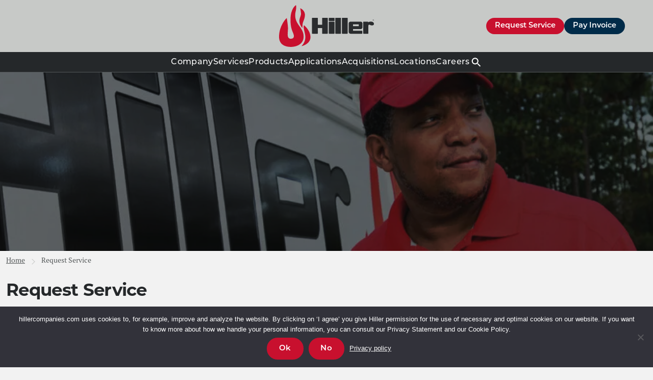

--- FILE ---
content_type: text/html; charset=UTF-8
request_url: https://hillerfire.com/request-service/
body_size: 17256
content:
<!doctype html>
<html lang="en-US">

<head>
    <meta charset="UTF-8">
<script>
var gform;gform||(document.addEventListener("gform_main_scripts_loaded",function(){gform.scriptsLoaded=!0}),window.addEventListener("DOMContentLoaded",function(){gform.domLoaded=!0}),gform={domLoaded:!1,scriptsLoaded:!1,initializeOnLoaded:function(o){gform.domLoaded&&gform.scriptsLoaded?o():!gform.domLoaded&&gform.scriptsLoaded?window.addEventListener("DOMContentLoaded",o):document.addEventListener("gform_main_scripts_loaded",o)},hooks:{action:{},filter:{}},addAction:function(o,n,r,t){gform.addHook("action",o,n,r,t)},addFilter:function(o,n,r,t){gform.addHook("filter",o,n,r,t)},doAction:function(o){gform.doHook("action",o,arguments)},applyFilters:function(o){return gform.doHook("filter",o,arguments)},removeAction:function(o,n){gform.removeHook("action",o,n)},removeFilter:function(o,n,r){gform.removeHook("filter",o,n,r)},addHook:function(o,n,r,t,i){null==gform.hooks[o][n]&&(gform.hooks[o][n]=[]);var e=gform.hooks[o][n];null==i&&(i=n+"_"+e.length),gform.hooks[o][n].push({tag:i,callable:r,priority:t=null==t?10:t})},doHook:function(n,o,r){var t;if(r=Array.prototype.slice.call(r,1),null!=gform.hooks[n][o]&&((o=gform.hooks[n][o]).sort(function(o,n){return o.priority-n.priority}),o.forEach(function(o){"function"!=typeof(t=o.callable)&&(t=window[t]),"action"==n?t.apply(null,r):r[0]=t.apply(null,r)})),"filter"==n)return r[0]},removeHook:function(o,n,t,i){var r;null!=gform.hooks[o][n]&&(r=(r=gform.hooks[o][n]).filter(function(o,n,r){return!!(null!=i&&i!=o.tag||null!=t&&t!=o.priority)}),gform.hooks[o][n]=r)}});
</script>

    <meta name="viewport" content="width=device-width, initial-scale=1">
    <link rel="profile" href="https://gmpg.org/xfn/11">

    <meta name='robots' content='index, follow, max-image-preview:large, max-snippet:-1, max-video-preview:-1' />
	<style>img:is([sizes="auto" i], [sizes^="auto," i]) { contain-intrinsic-size: 3000px 1500px }</style>
	
	<!-- This site is optimized with the Yoast SEO plugin v24.6 - https://yoast.com/wordpress/plugins/seo/ -->
	<title>Request Service - Hiller Fire</title>
	<meta name="description" content="Fill out this form for Fire Protection Service and one of our representatives will find a solution to your problem" />
	<link rel="canonical" href="https://hillerfire.com/request-service/" />
	<meta property="og:locale" content="en_US" />
	<meta property="og:type" content="article" />
	<meta property="og:title" content="Request Service - Hiller Fire" />
	<meta property="og:description" content="Fill out this form for Fire Protection Service and one of our representatives will find a solution to your problem" />
	<meta property="og:url" content="https://hillerfire.com/request-service/" />
	<meta property="og:site_name" content="Hiller Fire" />
	<meta property="article:modified_time" content="2024-02-28T16:09:17+00:00" />
	<meta property="og:image" content="https://hillerfire.com/pon-data/uploads/2020/09/Hiller-FY20-Web-Banners-Internal-Contact-Us-2020-08-17.jpg" />
	<meta property="og:image:width" content="1800" />
	<meta property="og:image:height" content="290" />
	<meta property="og:image:type" content="image/jpeg" />
	<meta name="twitter:card" content="summary_large_image" />
	<meta name="twitter:label1" content="Est. reading time" />
	<meta name="twitter:data1" content="1 minute" />
	<script type="application/ld+json" class="yoast-schema-graph">{"@context":"https://schema.org","@graph":[{"@type":"WebPage","@id":"https://hillerfire.com/request-service/","url":"https://hillerfire.com/request-service/","name":"Request Service - Hiller Fire","isPartOf":{"@id":"https://hillerfire.com/#website"},"primaryImageOfPage":{"@id":"https://hillerfire.com/request-service/#primaryimage"},"image":{"@id":"https://hillerfire.com/request-service/#primaryimage"},"thumbnailUrl":"https://hillerfire.com/pon-data/uploads/2020/09/Hiller-FY20-Web-Banners-Internal-Contact-Us-2020-08-17.jpg","datePublished":"2020-04-28T11:13:10+00:00","dateModified":"2024-02-28T16:09:17+00:00","description":"Fill out this form for Fire Protection Service and one of our representatives will find a solution to your problem","breadcrumb":{"@id":"https://hillerfire.com/request-service/#breadcrumb"},"inLanguage":"en-US","potentialAction":[{"@type":"ReadAction","target":["https://hillerfire.com/request-service/"]}]},{"@type":"ImageObject","inLanguage":"en-US","@id":"https://hillerfire.com/request-service/#primaryimage","url":"https://hillerfire.com/pon-data/uploads/2020/09/Hiller-FY20-Web-Banners-Internal-Contact-Us-2020-08-17.jpg","contentUrl":"https://hillerfire.com/pon-data/uploads/2020/09/Hiller-FY20-Web-Banners-Internal-Contact-Us-2020-08-17.jpg","width":1800,"height":290,"caption":"Contact"},{"@type":"BreadcrumbList","@id":"https://hillerfire.com/request-service/#breadcrumb","itemListElement":[{"@type":"ListItem","position":1,"name":"Home","item":"https://hillerfire.com/"},{"@type":"ListItem","position":2,"name":"Request Service"}]},{"@type":"WebSite","@id":"https://hillerfire.com/#website","url":"https://hillerfire.com/","name":"Hiller Fire","description":"The art of fire protection","potentialAction":[{"@type":"SearchAction","target":{"@type":"EntryPoint","urlTemplate":"https://hillerfire.com/?s={search_term_string}"},"query-input":{"@type":"PropertyValueSpecification","valueRequired":true,"valueName":"search_term_string"}}],"inLanguage":"en-US"}]}</script>
	<!-- / Yoast SEO plugin. -->


<link rel='dns-prefetch' href='//www.google.com' />
<link rel='dns-prefetch' href='//use.typekit.net' />
<link rel='stylesheet' id='wp-block-library-css' href='https://hillerfire.com/wp-includes/css/dist/block-library/style.min.css?ver=6.7.4' media='all' />
<style id='hillerfire-hiller-white-paper-style-inline-css'>


</style>
<style id='provis-media-pmg-faq-style-inline-css'>
/*!***********************************************************************************************************************************************************************************************************************************************!*\
  !*** css ./node_modules/css-loader/dist/cjs.js??ruleSet[1].rules[4].use[1]!./node_modules/postcss-loader/dist/cjs.js??ruleSet[1].rules[4].use[2]!./node_modules/sass-loader/dist/cjs.js??ruleSet[1].rules[4].use[3]!./src/pmg-faq/style.scss ***!
  \***********************************************************************************************************************************************************************************************************************************************/
/**
 * The following styles get applied both on the front of your site
 * and in the editor.
 *
 * Replace them with your own styles or remove the file completely.
 */
.wp-block-create-block-todo-list {
  background-color: #21759b;
  color: #fff;
  padding: 2px;
}

/*# sourceMappingURL=style-index.css.map*/
</style>
<style id='classic-theme-styles-inline-css'>
/*! This file is auto-generated */
.wp-block-button__link{color:#fff;background-color:#32373c;border-radius:9999px;box-shadow:none;text-decoration:none;padding:calc(.667em + 2px) calc(1.333em + 2px);font-size:1.125em}.wp-block-file__button{background:#32373c;color:#fff;text-decoration:none}
</style>
<style id='global-styles-inline-css'>
:root{--wp--preset--aspect-ratio--square: 1;--wp--preset--aspect-ratio--4-3: 4/3;--wp--preset--aspect-ratio--3-4: 3/4;--wp--preset--aspect-ratio--3-2: 3/2;--wp--preset--aspect-ratio--2-3: 2/3;--wp--preset--aspect-ratio--16-9: 16/9;--wp--preset--aspect-ratio--9-16: 9/16;--wp--preset--color--black: #000000;--wp--preset--color--cyan-bluish-gray: #abb8c3;--wp--preset--color--white: #ffffff;--wp--preset--color--pale-pink: #f78da7;--wp--preset--color--vivid-red: #cf2e2e;--wp--preset--color--luminous-vivid-orange: #ff6900;--wp--preset--color--luminous-vivid-amber: #fcb900;--wp--preset--color--light-green-cyan: #7bdcb5;--wp--preset--color--vivid-green-cyan: #00d084;--wp--preset--color--pale-cyan-blue: #8ed1fc;--wp--preset--color--vivid-cyan-blue: #0693e3;--wp--preset--color--vivid-purple: #9b51e0;--wp--preset--gradient--vivid-cyan-blue-to-vivid-purple: linear-gradient(135deg,rgba(6,147,227,1) 0%,rgb(155,81,224) 100%);--wp--preset--gradient--light-green-cyan-to-vivid-green-cyan: linear-gradient(135deg,rgb(122,220,180) 0%,rgb(0,208,130) 100%);--wp--preset--gradient--luminous-vivid-amber-to-luminous-vivid-orange: linear-gradient(135deg,rgba(252,185,0,1) 0%,rgba(255,105,0,1) 100%);--wp--preset--gradient--luminous-vivid-orange-to-vivid-red: linear-gradient(135deg,rgba(255,105,0,1) 0%,rgb(207,46,46) 100%);--wp--preset--gradient--very-light-gray-to-cyan-bluish-gray: linear-gradient(135deg,rgb(238,238,238) 0%,rgb(169,184,195) 100%);--wp--preset--gradient--cool-to-warm-spectrum: linear-gradient(135deg,rgb(74,234,220) 0%,rgb(151,120,209) 20%,rgb(207,42,186) 40%,rgb(238,44,130) 60%,rgb(251,105,98) 80%,rgb(254,248,76) 100%);--wp--preset--gradient--blush-light-purple: linear-gradient(135deg,rgb(255,206,236) 0%,rgb(152,150,240) 100%);--wp--preset--gradient--blush-bordeaux: linear-gradient(135deg,rgb(254,205,165) 0%,rgb(254,45,45) 50%,rgb(107,0,62) 100%);--wp--preset--gradient--luminous-dusk: linear-gradient(135deg,rgb(255,203,112) 0%,rgb(199,81,192) 50%,rgb(65,88,208) 100%);--wp--preset--gradient--pale-ocean: linear-gradient(135deg,rgb(255,245,203) 0%,rgb(182,227,212) 50%,rgb(51,167,181) 100%);--wp--preset--gradient--electric-grass: linear-gradient(135deg,rgb(202,248,128) 0%,rgb(113,206,126) 100%);--wp--preset--gradient--midnight: linear-gradient(135deg,rgb(2,3,129) 0%,rgb(40,116,252) 100%);--wp--preset--font-size--small: 13px;--wp--preset--font-size--medium: 20px;--wp--preset--font-size--large: 36px;--wp--preset--font-size--x-large: 42px;--wp--preset--spacing--20: 0.44rem;--wp--preset--spacing--30: 0.67rem;--wp--preset--spacing--40: 1rem;--wp--preset--spacing--50: 1.5rem;--wp--preset--spacing--60: 2.25rem;--wp--preset--spacing--70: 3.38rem;--wp--preset--spacing--80: 5.06rem;--wp--preset--shadow--natural: 6px 6px 9px rgba(0, 0, 0, 0.2);--wp--preset--shadow--deep: 12px 12px 50px rgba(0, 0, 0, 0.4);--wp--preset--shadow--sharp: 6px 6px 0px rgba(0, 0, 0, 0.2);--wp--preset--shadow--outlined: 6px 6px 0px -3px rgba(255, 255, 255, 1), 6px 6px rgba(0, 0, 0, 1);--wp--preset--shadow--crisp: 6px 6px 0px rgba(0, 0, 0, 1);}:where(.is-layout-flex){gap: 0.5em;}:where(.is-layout-grid){gap: 0.5em;}body .is-layout-flex{display: flex;}.is-layout-flex{flex-wrap: wrap;align-items: center;}.is-layout-flex > :is(*, div){margin: 0;}body .is-layout-grid{display: grid;}.is-layout-grid > :is(*, div){margin: 0;}:where(.wp-block-columns.is-layout-flex){gap: 2em;}:where(.wp-block-columns.is-layout-grid){gap: 2em;}:where(.wp-block-post-template.is-layout-flex){gap: 1.25em;}:where(.wp-block-post-template.is-layout-grid){gap: 1.25em;}.has-black-color{color: var(--wp--preset--color--black) !important;}.has-cyan-bluish-gray-color{color: var(--wp--preset--color--cyan-bluish-gray) !important;}.has-white-color{color: var(--wp--preset--color--white) !important;}.has-pale-pink-color{color: var(--wp--preset--color--pale-pink) !important;}.has-vivid-red-color{color: var(--wp--preset--color--vivid-red) !important;}.has-luminous-vivid-orange-color{color: var(--wp--preset--color--luminous-vivid-orange) !important;}.has-luminous-vivid-amber-color{color: var(--wp--preset--color--luminous-vivid-amber) !important;}.has-light-green-cyan-color{color: var(--wp--preset--color--light-green-cyan) !important;}.has-vivid-green-cyan-color{color: var(--wp--preset--color--vivid-green-cyan) !important;}.has-pale-cyan-blue-color{color: var(--wp--preset--color--pale-cyan-blue) !important;}.has-vivid-cyan-blue-color{color: var(--wp--preset--color--vivid-cyan-blue) !important;}.has-vivid-purple-color{color: var(--wp--preset--color--vivid-purple) !important;}.has-black-background-color{background-color: var(--wp--preset--color--black) !important;}.has-cyan-bluish-gray-background-color{background-color: var(--wp--preset--color--cyan-bluish-gray) !important;}.has-white-background-color{background-color: var(--wp--preset--color--white) !important;}.has-pale-pink-background-color{background-color: var(--wp--preset--color--pale-pink) !important;}.has-vivid-red-background-color{background-color: var(--wp--preset--color--vivid-red) !important;}.has-luminous-vivid-orange-background-color{background-color: var(--wp--preset--color--luminous-vivid-orange) !important;}.has-luminous-vivid-amber-background-color{background-color: var(--wp--preset--color--luminous-vivid-amber) !important;}.has-light-green-cyan-background-color{background-color: var(--wp--preset--color--light-green-cyan) !important;}.has-vivid-green-cyan-background-color{background-color: var(--wp--preset--color--vivid-green-cyan) !important;}.has-pale-cyan-blue-background-color{background-color: var(--wp--preset--color--pale-cyan-blue) !important;}.has-vivid-cyan-blue-background-color{background-color: var(--wp--preset--color--vivid-cyan-blue) !important;}.has-vivid-purple-background-color{background-color: var(--wp--preset--color--vivid-purple) !important;}.has-black-border-color{border-color: var(--wp--preset--color--black) !important;}.has-cyan-bluish-gray-border-color{border-color: var(--wp--preset--color--cyan-bluish-gray) !important;}.has-white-border-color{border-color: var(--wp--preset--color--white) !important;}.has-pale-pink-border-color{border-color: var(--wp--preset--color--pale-pink) !important;}.has-vivid-red-border-color{border-color: var(--wp--preset--color--vivid-red) !important;}.has-luminous-vivid-orange-border-color{border-color: var(--wp--preset--color--luminous-vivid-orange) !important;}.has-luminous-vivid-amber-border-color{border-color: var(--wp--preset--color--luminous-vivid-amber) !important;}.has-light-green-cyan-border-color{border-color: var(--wp--preset--color--light-green-cyan) !important;}.has-vivid-green-cyan-border-color{border-color: var(--wp--preset--color--vivid-green-cyan) !important;}.has-pale-cyan-blue-border-color{border-color: var(--wp--preset--color--pale-cyan-blue) !important;}.has-vivid-cyan-blue-border-color{border-color: var(--wp--preset--color--vivid-cyan-blue) !important;}.has-vivid-purple-border-color{border-color: var(--wp--preset--color--vivid-purple) !important;}.has-vivid-cyan-blue-to-vivid-purple-gradient-background{background: var(--wp--preset--gradient--vivid-cyan-blue-to-vivid-purple) !important;}.has-light-green-cyan-to-vivid-green-cyan-gradient-background{background: var(--wp--preset--gradient--light-green-cyan-to-vivid-green-cyan) !important;}.has-luminous-vivid-amber-to-luminous-vivid-orange-gradient-background{background: var(--wp--preset--gradient--luminous-vivid-amber-to-luminous-vivid-orange) !important;}.has-luminous-vivid-orange-to-vivid-red-gradient-background{background: var(--wp--preset--gradient--luminous-vivid-orange-to-vivid-red) !important;}.has-very-light-gray-to-cyan-bluish-gray-gradient-background{background: var(--wp--preset--gradient--very-light-gray-to-cyan-bluish-gray) !important;}.has-cool-to-warm-spectrum-gradient-background{background: var(--wp--preset--gradient--cool-to-warm-spectrum) !important;}.has-blush-light-purple-gradient-background{background: var(--wp--preset--gradient--blush-light-purple) !important;}.has-blush-bordeaux-gradient-background{background: var(--wp--preset--gradient--blush-bordeaux) !important;}.has-luminous-dusk-gradient-background{background: var(--wp--preset--gradient--luminous-dusk) !important;}.has-pale-ocean-gradient-background{background: var(--wp--preset--gradient--pale-ocean) !important;}.has-electric-grass-gradient-background{background: var(--wp--preset--gradient--electric-grass) !important;}.has-midnight-gradient-background{background: var(--wp--preset--gradient--midnight) !important;}.has-small-font-size{font-size: var(--wp--preset--font-size--small) !important;}.has-medium-font-size{font-size: var(--wp--preset--font-size--medium) !important;}.has-large-font-size{font-size: var(--wp--preset--font-size--large) !important;}.has-x-large-font-size{font-size: var(--wp--preset--font-size--x-large) !important;}
:where(.wp-block-post-template.is-layout-flex){gap: 1.25em;}:where(.wp-block-post-template.is-layout-grid){gap: 1.25em;}
:where(.wp-block-columns.is-layout-flex){gap: 2em;}:where(.wp-block-columns.is-layout-grid){gap: 2em;}
:root :where(.wp-block-pullquote){font-size: 1.5em;line-height: 1.6;}
</style>
<link rel='stylesheet' id='cookie-notice-front-css' href='https://hillerfire.com/pon-data/plugins/cookie-notice/css/front.min.css?ver=2.5.5' media='all' />
<link rel='stylesheet' id='bootstrap-css' href='https://hillerfire.com/pon-data/themes/hillerfire_pmg/assets/bootstrap.5.3.2/css/bootstrap.min.css?ver=5.3.2' media='all' />
<link rel='stylesheet' id='hiller-style-css' href='https://hillerfire.com/pon-data/themes/hillerfire_pmg/style.css?ver=1.0.0' media='all' />
<link rel='stylesheet' id='hiller-forms-css' href='https://hillerfire.com/pon-data/themes/hillerfire_pmg/assets/forms.css?ver=1745531857' media='all' />
<link rel='stylesheet' id='hiller-custom-css' href='https://hillerfire.com/pon-data/themes/hillerfire_pmg/assets/hiller.css?ver=1757623018' media='all' />
<link rel='stylesheet' id='hiller-fonts-css' href='https://use.typekit.net/yym1dob.css?ver=6.7.4' media='all' />
<link rel='stylesheet' id='hamburgers-css' href='https://hillerfire.com/pon-data/themes/hillerfire_pmg/assets/hamburgers.min.css?ver=6.7.4' media='all' />
<link rel='stylesheet' id='hiller-whitepapers-css' href='https://hillerfire.com/pon-data/themes/hillerfire_pmg/assets/whitepapers.css?ver=1745531857' media='all' />
<link rel='stylesheet' id='ms-main-css' href='https://hillerfire.com/pon-data/plugins/masterslider/public/assets/css/masterslider.main.css?ver=3.7.0' media='all' />
<link rel='stylesheet' id='ms-custom-css' href='https://hillerfire.com/pon-data/uploads/masterslider/custom.css?ver=7.4' media='all' />
<script id="cookie-notice-front-js-before">
var cnArgs = {"ajaxUrl":"https:\/\/hillerfire.com\/wp-admin\/admin-ajax.php","nonce":"9e46544570","hideEffect":"fade","position":"bottom","onScroll":false,"onScrollOffset":100,"onClick":false,"cookieName":"cookie_notice_accepted","cookieTime":2592000,"cookieTimeRejected":2592000,"globalCookie":false,"redirection":true,"cache":false,"revokeCookies":false,"revokeCookiesOpt":"automatic"};
</script>
<script src="https://hillerfire.com/pon-data/plugins/cookie-notice/js/front.min.js?ver=2.5.5" id="cookie-notice-front-js"></script>
<script src="https://hillerfire.com/wp-includes/js/jquery/jquery.min.js?ver=3.7.1" id="jquery-core-js"></script>
<script src="https://hillerfire.com/wp-includes/js/jquery/jquery-migrate.min.js?ver=3.4.1" id="jquery-migrate-js"></script>
<script src="https://hillerfire.com/pon-data/themes/hillerfire_pmg/js/navigation.js?ver=1745531857" id="hiller-navigation-js"></script>
<script src="https://hillerfire.com/pon-data/themes/hillerfire_pmg/assets/forms.js?ver=1745531857" id="hiller-forms-js"></script>
<script src="https://hillerfire.com/pon-data/themes/hillerfire_pmg/assets/bootstrap.5.3.2/js/bootstrap.min.js?ver=5.3.2" id="bootstrap-js"></script>
<link rel='shortlink' href='https://hillerfire.com/?p=14' />
<script>var ms_grabbing_curosr='https://hillerfire.com/pon-data/plugins/masterslider/public/assets/css/common/grabbing.cur',ms_grab_curosr='https://hillerfire.com/pon-data/plugins/masterslider/public/assets/css/common/grab.cur';</script>
<!-- PMG_Contact_Form_Settings --><meta name="google-site-verification" content="NhZIgIHfGa91PGhPjT7suzKQ6UuwH-5PLhW_bHjyENA" />
<link rel="icon" href="https://hillerfire.com/pon-data/uploads/2020/05/favicon.png" sizes="32x32" />
<link rel="icon" href="https://hillerfire.com/pon-data/uploads/2020/05/favicon.png" sizes="192x192" />
<link rel="apple-touch-icon" href="https://hillerfire.com/pon-data/uploads/2020/05/favicon.png" />
<meta name="msapplication-TileImage" content="https://hillerfire.com/pon-data/uploads/2020/05/favicon.png" />
</head>

<body class="page-template-default page page-id-14 cookies-not-set _masterslider _msp_version_3.7.0 no-sidebar">
        <div id="page" class="site">
        <a class="skip-link screen-reader-text" href="#primary">Skip to content</a>

        <header id="masthead" class="site-header">
            <div class="site-branding"><a href="https://hillerfire.com" id="home-logo" title="Hiller Companies"></a></div>
            <div id="nav-buttons">
                <div class="red"><a href="https://hillerfire.com/request-service">Request Service</a></div>
                <div class="blue"><a href="https://www.e-billexpress.com/ebpp/HillerFire/" rel="nofollow" target="_blank">Pay Invoice</a></div>
            </div>
            <nav id="site-navigation" class="main-navigation">
                                <button id="nav-toggle" class="menu-toggle hamburger hamburger--boring" type="button" aria-controls="primary-menu" aria-expanded="false">
  <span class="hamburger-box">
    <span class="hamburger-inner"></span>
  </span>
</button>
                <div class="menu-primary-menu-container"><ul id="primary-menu" class="menu"><li id="menu-item-5199" class="menu-item menu-item-type-post_type menu-item-object-page menu-item-has-children menu-item-5199"><a href="https://hillerfire.com/about/">Company</a>
<ul class="sub-menu">
	<li id="menu-item-5200" class="menu-item menu-item-type-post_type menu-item-object-page menu-item-5200"><a href="https://hillerfire.com/about/">About Hiller</a></li>
	<li id="menu-item-5229" class="menu-item menu-item-type-post_type menu-item-object-page menu-item-5229"><a href="https://hillerfire.com/about/partner-with-hiller/">Partner with Hiller</a></li>
	<li id="menu-item-5202" class="menu-item menu-item-type-post_type menu-item-object-page menu-item-5202"><a href="https://hillerfire.com/about/corporate-responsibility/">Corporate Responsibility</a></li>
	<li id="menu-item-6969" class="menu-item menu-item-type-post_type menu-item-object-page menu-item-6969"><a href="https://hillerfire.com/about/leadership/">Leadership</a></li>
	<li id="menu-item-5201" class="menu-item menu-item-type-post_type menu-item-object-page menu-item-5201"><a href="https://hillerfire.com/about/our-history/">Company History</a></li>
	<li id="menu-item-6014" class="menu-item menu-item-type-post_type_archive menu-item-object-hiller-insights menu-item-6014"><a href="https://hillerfire.com/insights/">Insights</a></li>
	<li id="menu-item-7465" class="menu-item menu-item-type-custom menu-item-object-custom menu-item-7465"><a target="_blank" href="https://portal.hillerfire.com/">Partner Portal</a></li>
</ul>
</li>
<li id="menu-item-5203" class="menu-item menu-item-type-post_type menu-item-object-page menu-item-has-children menu-item-5203"><a href="https://hillerfire.com/services/">Services</a>
<ul class="sub-menu">
	<li id="menu-item-5204" class="menu-item menu-item-type-post_type menu-item-object-page menu-item-5204"><a href="https://hillerfire.com/services/24-hour-emergency-response/">24-Hour Emergency Response</a></li>
	<li id="menu-item-5207" class="menu-item menu-item-type-post_type menu-item-object-page menu-item-5207"><a href="https://hillerfire.com/services/fire-system-monitoring/">Fire System Monitoring</a></li>
	<li id="menu-item-5205" class="menu-item menu-item-type-post_type menu-item-object-page menu-item-has-children menu-item-5205"><a href="https://hillerfire.com/services/inspection-repairs/">Inspection &#038; Repair Services</a>
	<ul class="sub-menu">
		<li id="menu-item-5699" class="menu-item menu-item-type-post_type menu-item-object-page menu-item-5699"><a href="https://hillerfire.com/services/inspection-repairs/fire-sprinkler/">Fire Sprinkler Inspection</a></li>
		<li id="menu-item-5698" class="menu-item menu-item-type-post_type menu-item-object-page menu-item-5698"><a href="https://hillerfire.com/services/inspection-repairs/fire-extinguisher-inspection/">Fire Extinguisher Inspection</a></li>
		<li id="menu-item-5697" class="menu-item menu-item-type-post_type menu-item-object-page menu-item-5697"><a href="https://hillerfire.com/services/inspection-repairs/fire-alarm-inspection/">Fire Alarm Inspection</a></li>
		<li id="menu-item-7763" class="menu-item menu-item-type-post_type menu-item-object-page menu-item-7763"><a href="https://hillerfire.com/services/inspection-repairs/emergency-exit-lighting/">Emergency &amp; Exit Lighting</a></li>
		<li id="menu-item-7764" class="menu-item menu-item-type-post_type menu-item-object-page menu-item-7764"><a href="https://hillerfire.com/services/inspection-repairs/fire-hydrant-inspections/">Fire Hydrant Inspections</a></li>
		<li id="menu-item-7767" class="menu-item menu-item-type-post_type menu-item-object-page menu-item-7767"><a href="https://hillerfire.com/services/inspection-repairs/fire-pump/">Fire Pump</a></li>
	</ul>
</li>
	<li id="menu-item-5206" class="menu-item menu-item-type-post_type menu-item-object-page menu-item-has-children menu-item-5206"><a href="https://hillerfire.com/services/design/">Design &#038; Engineering</a>
	<ul class="sub-menu">
		<li id="menu-item-5562" class="menu-item menu-item-type-post_type menu-item-object-page menu-item-5562"><a href="https://hillerfire.com/services/design/special-hazards-fire-protection/">Special Hazard Fire Protection</a></li>
		<li id="menu-item-5559" class="menu-item menu-item-type-post_type menu-item-object-page menu-item-5559"><a href="https://hillerfire.com/services/design/sprinkler-system-design/">Sprinkler System Design</a></li>
		<li id="menu-item-5571" class="menu-item menu-item-type-post_type menu-item-object-page menu-item-5571"><a href="https://hillerfire.com/services/design/cfd-fire-modeling/">CFD Fire Modeling</a></li>
	</ul>
</li>
	<li id="menu-item-5208" class="menu-item menu-item-type-post_type menu-item-object-page menu-item-5208"><a href="https://hillerfire.com/services/compliance-management/">Safety Compliance &#038; Training</a></li>
	<li id="menu-item-5209" class="menu-item menu-item-type-post_type menu-item-object-page menu-item-5209"><a href="https://hillerfire.com/services/backflow-testing/">Backflow Testing</a></li>
</ul>
</li>
<li id="menu-item-5216" class="menu-item menu-item-type-post_type menu-item-object-page menu-item-has-children menu-item-5216"><a href="https://hillerfire.com/products/">Products</a>
<ul class="sub-menu">
	<li id="menu-item-5217" class="menu-item menu-item-type-post_type menu-item-object-page menu-item-has-children menu-item-5217"><a href="https://hillerfire.com/products/fire-extinguishers/">Fire Extinguishers</a>
	<ul class="sub-menu">
		<li id="menu-item-5358" class="menu-item menu-item-type-post_type menu-item-object-page menu-item-5358"><a href="https://hillerfire.com/products/fire-extinguishers/abc-extinguishers/">ABC Extinguishers</a></li>
		<li id="menu-item-5361" class="menu-item menu-item-type-custom menu-item-object-custom menu-item-5361"><a href="/products/fire-extinguishers/class-d-extinguishers/">Class D Extinguishers</a></li>
		<li id="menu-item-5354" class="menu-item menu-item-type-post_type menu-item-object-page menu-item-5354"><a href="https://hillerfire.com/products/fire-extinguishers/clean-agent-extinguishers/">Clean Agent Fire Extinguishers</a></li>
		<li id="menu-item-5352" class="menu-item menu-item-type-post_type menu-item-object-page menu-item-5352"><a href="https://hillerfire.com/products/fire-extinguishers/co2-extinguishers/">CO2 Extinguishers</a></li>
		<li id="menu-item-5353" class="menu-item menu-item-type-post_type menu-item-object-page menu-item-5353"><a href="https://hillerfire.com/products/fire-extinguishers/foam-extinguishers/">Foam Fire Extinguishers</a></li>
		<li id="menu-item-5357" class="menu-item menu-item-type-custom menu-item-object-custom menu-item-5357"><a href="/products/fire-extinguishers/class-k-extinguishers/">Class K Extinguishers</a></li>
		<li id="menu-item-5359" class="menu-item menu-item-type-post_type menu-item-object-page menu-item-5359"><a href="https://hillerfire.com/products/fire-extinguishers/water-extinguishers/">Water Fire Extinguishers</a></li>
	</ul>
</li>
	<li id="menu-item-5218" class="menu-item menu-item-type-post_type menu-item-object-page menu-item-has-children menu-item-5218"><a href="https://hillerfire.com/products/fire-alarms/">Fire Alarm Systems</a>
	<ul class="sub-menu">
		<li id="menu-item-5704" class="menu-item menu-item-type-post_type menu-item-object-page menu-item-5704"><a href="https://hillerfire.com/products/fire-alarms/networked-systems/">Networked Fire Alarm Systems</a></li>
	</ul>
</li>
	<li id="menu-item-5477" class="menu-item menu-item-type-post_type menu-item-object-page menu-item-5477"><a href="https://hillerfire.com/products/mass-notification-systems/">Mass Notification Systems</a></li>
	<li id="menu-item-5221" class="menu-item menu-item-type-post_type menu-item-object-page menu-item-has-children menu-item-5221"><a href="https://hillerfire.com/products/detection-systems/">Detection Systems</a>
	<ul class="sub-menu">
		<li id="menu-item-5447" class="menu-item menu-item-type-post_type menu-item-object-page menu-item-5447"><a href="https://hillerfire.com/products/detection-systems/flame-detection/">Flame Detection</a></li>
		<li id="menu-item-5449" class="menu-item menu-item-type-post_type menu-item-object-page menu-item-5449"><a href="https://hillerfire.com/products/detection-systems/smoke-detection/">Smoke Detection</a></li>
		<li id="menu-item-5446" class="menu-item menu-item-type-post_type menu-item-object-page menu-item-5446"><a href="https://hillerfire.com/products/detection-systems/combustible-gas-detection/">Combustible Gas Detection</a></li>
		<li id="menu-item-5450" class="menu-item menu-item-type-post_type menu-item-object-page menu-item-5450"><a href="https://hillerfire.com/products/detection-systems/air-sampling-detection/">Air Sampling Detection</a></li>
		<li id="menu-item-5478" class="menu-item menu-item-type-post_type menu-item-object-page menu-item-5478"><a href="https://hillerfire.com/products/detection-systems/linear-heat-detection/">Linear Heat Detection</a></li>
	</ul>
</li>
	<li id="menu-item-5366" class="menu-item menu-item-type-post_type menu-item-object-page menu-item-has-children menu-item-5366"><a href="https://hillerfire.com/products/fire-suppression-systems/">Fire Suppression Systems</a>
	<ul class="sub-menu">
		<li id="menu-item-6676" class="menu-item menu-item-type-custom menu-item-object-custom menu-item-6676"><a href="https://hillerfire.com/products/fire-suppression-systems/foam/">Foam Suppression Systems</a></li>
		<li id="menu-item-5418" class="menu-item menu-item-type-post_type menu-item-object-page menu-item-5418"><a href="https://hillerfire.com/products/fire-suppression-systems/co2/">CO2</a></li>
		<li id="menu-item-5369" class="menu-item menu-item-type-post_type menu-item-object-page menu-item-5369"><a href="https://hillerfire.com/products/fire-suppression-systems/dry-chemical/">Dry Chemical</a></li>
		<li id="menu-item-5374" class="menu-item menu-item-type-post_type menu-item-object-page menu-item-5374"><a href="https://hillerfire.com/products/fire-suppression-systems/wet-chemical/">Wet Chemical</a></li>
		<li id="menu-item-6476" class="menu-item menu-item-type-post_type menu-item-object-page menu-item-6476"><a href="https://hillerfire.com/products/fire-suppression-systems/water-mist-systems/">Water Mist Systems</a></li>
		<li id="menu-item-6833" class="menu-item menu-item-type-post_type menu-item-object-page menu-item-6833"><a href="https://hillerfire.com/products/fire-suppression-systems/aerosol/">Aerosol</a></li>
		<li id="menu-item-5368" class="menu-item menu-item-type-post_type menu-item-object-page menu-item-5368"><a href="https://hillerfire.com/products/fire-suppression-systems/halon/">Halon Alternatives</a></li>
	</ul>
</li>
	<li id="menu-item-5222" class="menu-item menu-item-type-post_type menu-item-object-page menu-item-has-children menu-item-5222"><a href="https://hillerfire.com/products/fire-sprinklers/">Fire Sprinklers</a>
	<ul class="sub-menu">
		<li id="menu-item-5224" class="menu-item menu-item-type-post_type menu-item-object-page menu-item-5224"><a href="https://hillerfire.com/products/fire-sprinklers/dry-pipe-sprinkler-systems/">Dry Pipe Sprinkler Systems</a></li>
		<li id="menu-item-5223" class="menu-item menu-item-type-post_type menu-item-object-page menu-item-5223"><a href="https://hillerfire.com/products/fire-sprinklers/wet-pipe-sprinkler-systems/">Wet Pipe Sprinkler Systems</a></li>
		<li id="menu-item-5225" class="menu-item menu-item-type-post_type menu-item-object-page menu-item-5225"><a href="https://hillerfire.com/products/fire-sprinklers/pre-action-sprinkler-systems/">Pre-action Sprinkler Systems</a></li>
		<li id="menu-item-5226" class="menu-item menu-item-type-post_type menu-item-object-page menu-item-5226"><a href="https://hillerfire.com/products/fire-sprinklers/foam-sprinkler-systems/">Foam Sprinkler Systems</a></li>
		<li id="menu-item-5227" class="menu-item menu-item-type-post_type menu-item-object-page menu-item-5227"><a href="https://hillerfire.com/products/fire-sprinklers/deluge-sprinkler-systems/">Deluge Sprinkler Systems</a></li>
	</ul>
</li>
	<li id="menu-item-5494" class="menu-item menu-item-type-custom menu-item-object-custom menu-item-has-children menu-item-5494"><a href="/products/clean-agent-fire-suppression/">Clean Agent Fire Suppression</a>
	<ul class="sub-menu">
		<li id="menu-item-5504" class="menu-item menu-item-type-post_type menu-item-object-page menu-item-5504"><a href="https://hillerfire.com/products/clean-agent-fire-suppression/fm-200/">FM-200</a></li>
		<li id="menu-item-5506" class="menu-item menu-item-type-post_type menu-item-object-page menu-item-5506"><a href="https://hillerfire.com/products/clean-agent-fire-suppression/inergen/">Inergen</a></li>
		<li id="menu-item-5495" class="menu-item menu-item-type-post_type menu-item-object-page menu-item-5495"><a href="https://hillerfire.com/products/clean-agent-fire-suppression/novec-1230/">Novec 1230</a></li>
		<li id="menu-item-5505" class="menu-item menu-item-type-post_type menu-item-object-page menu-item-5505"><a href="https://hillerfire.com/products/clean-agent-fire-suppression/pro-inert/">Pro Inert</a></li>
		<li id="menu-item-5367" class="menu-item menu-item-type-post_type menu-item-object-page menu-item-5367"><a href="https://hillerfire.com/products/clean-agent-fire-suppression/ecaro-25/">ECARO-25</a></li>
	</ul>
</li>
	<li id="menu-item-5520" class="menu-item menu-item-type-post_type menu-item-object-page menu-item-has-children menu-item-5520"><a href="https://hillerfire.com/products/pre-engineered-systems/">Pre-Engineered Systems</a>
	<ul class="sub-menu">
		<li id="menu-item-5527" class="menu-item menu-item-type-post_type menu-item-object-page menu-item-5527"><a href="https://hillerfire.com/products/pre-engineered-systems/spray-booths/">Spray Booths</a></li>
		<li id="menu-item-5525" class="menu-item menu-item-type-post_type menu-item-object-page menu-item-5525"><a href="https://hillerfire.com/products/pre-engineered-systems/storage-lockers/">Storage Lockers</a></li>
		<li id="menu-item-5529" class="menu-item menu-item-type-post_type menu-item-object-page menu-item-5529"><a href="https://hillerfire.com/products/pre-engineered-systems/restaurant-hood-systems/">Restaurant Hood Systems</a></li>
		<li id="menu-item-5531" class="menu-item menu-item-type-post_type menu-item-object-page menu-item-5531"><a href="https://hillerfire.com/products/pre-engineered-systems/vehicle-systems/">Vehicle Systems</a></li>
		<li id="menu-item-7765" class="menu-item menu-item-type-post_type menu-item-object-page menu-item-7765"><a href="https://hillerfire.com/products/pre-engineered-systems/food-truck-fire-suppression-system/">Food Truck Fire Suppression Systems</a></li>
	</ul>
</li>
	<li id="menu-item-5328" class="menu-item menu-item-type-post_type menu-item-object-page menu-item-5328"><a href="https://hillerfire.com/products/teekay-pipe-coupling-system/">Teekay Pipe Coupling System</a></li>
	<li id="menu-item-5329" class="menu-item menu-item-type-post_type menu-item-object-page menu-item-has-children menu-item-5329"><a href="https://hillerfire.com/products/other/">Other</a>
	<ul class="sub-menu">
		<li id="menu-item-5334" class="menu-item menu-item-type-post_type menu-item-object-page menu-item-5334"><a href="https://hillerfire.com/products/low-voltage-products/">Low Voltage Products</a></li>
		<li id="menu-item-5518" class="menu-item menu-item-type-post_type menu-item-object-page menu-item-5518"><a href="https://hillerfire.com/products/other/bda-das/">BDA/DAS</a></li>
		<li id="menu-item-5523" class="menu-item menu-item-type-custom menu-item-object-custom menu-item-5523"><a href="/products/other/nitrogen-generators/">Nitrogen Generators</a></li>
	</ul>
</li>
</ul>
</li>
<li id="menu-item-5214" class="menu-item menu-item-type-post_type menu-item-object-page menu-item-has-children menu-item-5214"><a href="https://hillerfire.com/applications/">Applications</a>
<ul class="sub-menu">
	<li id="menu-item-5277" class="menu-item menu-item-type-post_type menu-item-object-page menu-item-5277"><a href="https://hillerfire.com/applications/aircraft-hangar/">Aircraft Hangar</a></li>
	<li id="menu-item-5276" class="menu-item menu-item-type-post_type menu-item-object-page menu-item-5276"><a href="https://hillerfire.com/applications/data-center/">Data Center</a></li>
	<li id="menu-item-5279" class="menu-item menu-item-type-post_type menu-item-object-page menu-item-5279"><a href="https://hillerfire.com/applications/energy-storage-systems/">Energy Storage Systems</a></li>
	<li id="menu-item-5275" class="menu-item menu-item-type-post_type menu-item-object-page menu-item-5275"><a href="https://hillerfire.com/applications/healthcare/">Healthcare</a></li>
	<li id="menu-item-5274" class="menu-item menu-item-type-post_type menu-item-object-page menu-item-5274"><a href="https://hillerfire.com/applications/heavy-equipment-mining/">Heavy Equipment / Mining</a></li>
	<li id="menu-item-5273" class="menu-item menu-item-type-post_type menu-item-object-page menu-item-5273"><a href="https://hillerfire.com/applications/hotels-hospitality/">Hotels &amp; Hospitality</a></li>
	<li id="menu-item-5272" class="menu-item menu-item-type-post_type menu-item-object-page menu-item-5272"><a href="https://hillerfire.com/applications/industrial/">Industrial</a></li>
	<li id="menu-item-5284" class="menu-item menu-item-type-post_type menu-item-object-page menu-item-5284"><a href="https://hillerfire.com/applications/marine-fire-protection/">Marine</a></li>
	<li id="menu-item-5271" class="menu-item menu-item-type-post_type menu-item-object-page menu-item-5271"><a href="https://hillerfire.com/applications/military-defense/">Military / Defense </a></li>
	<li id="menu-item-7812" class="menu-item menu-item-type-post_type menu-item-object-page menu-item-7812"><a href="https://hillerfire.com/applications/multi-family/">Multi-Family</a></li>
	<li id="menu-item-5270" class="menu-item menu-item-type-post_type menu-item-object-page menu-item-5270"><a href="https://hillerfire.com/applications/power-generation/">Power Generation</a></li>
	<li id="menu-item-5269" class="menu-item menu-item-type-post_type menu-item-object-page menu-item-5269"><a href="https://hillerfire.com/applications/restaurants/">Restaurants</a></li>
</ul>
</li>
<li id="menu-item-5317" class="menu-item menu-item-type-post_type menu-item-object-page menu-item-5317"><a href="https://hillerfire.com/acquisitions/">Acquisitions</a></li>
<li id="menu-item-5211" class="menu-item menu-item-type-post_type menu-item-object-page menu-item-5211"><a href="https://hillerfire.com/locations/">Locations</a></li>
<li id="menu-item-5210" class="menu-item menu-item-type-post_type menu-item-object-page menu-item-5210"><a href="https://hillerfire.com/careers/">Careers</a></li>
<li id="menu-item-5844" class="menu-search menu-item menu-item-type-custom menu-item-object-custom menu-item-5844"><a href="?s">Search</a></li>
</ul></div>            </nav><!-- #site-navigation -->
            <div id="search-box">
            <form method="get" role="search" action="https://hillerfire.com/" >
	<input type="text" name="s" value=""><input type="submit" value="Search">
	</form>            </div>
        </header><!-- #masthead --><div id="banner"><img width="1800" height="290" src="https://hillerfire.com/pon-data/uploads/2020/09/Hiller-FY20-Web-Banners-Internal-Contact-Us-2020-08-17.jpg" class="attachment-post-thumbnail size-post-thumbnail wp-post-image" alt="Contact" decoding="async" fetchpriority="high" srcset="https://hillerfire.com/pon-data/uploads/2020/09/Hiller-FY20-Web-Banners-Internal-Contact-Us-2020-08-17.jpg 1800w, https://hillerfire.com/pon-data/uploads/2020/09/Hiller-FY20-Web-Banners-Internal-Contact-Us-2020-08-17-300x48.jpg 300w, https://hillerfire.com/pon-data/uploads/2020/09/Hiller-FY20-Web-Banners-Internal-Contact-Us-2020-08-17-1024x165.jpg 1024w, https://hillerfire.com/pon-data/uploads/2020/09/Hiller-FY20-Web-Banners-Internal-Contact-Us-2020-08-17-768x124.jpg 768w, https://hillerfire.com/pon-data/uploads/2020/09/Hiller-FY20-Web-Banners-Internal-Contact-Us-2020-08-17-1536x247.jpg 1536w" sizes="(max-width: 1800px) 100vw, 1800px" /></div>		<div class="breadcrumbs border-t">
			<div class="container-xxl">
				<div class="row">
					<div class="col-md-12 breadcrumb-col">
						<div class="crumb"><a href="https://hillerfire.com">Home</a></div><div class="crumb">   Request Service</div>					</div>
				</div>
			</div>
		</div>


	<main id="primary" class="site-main container-xxl">

		
<article id="post-14" class="post-14 page type-page status-publish has-post-thumbnail hentry">
	<div class="entry-content">
		
<h1 class="wp-block-heading">Request Service</h1>



<p>Fill out the form below to request service, request an estimate, or ask a question. </p>
	</div><!-- .entry-content -->

	</article><!-- #post-14 -->

	</main><!-- #main -->

<div class="container-xxl">
	<div id="footer-form">
		<div class="row">
			<div class="col-lg-6">
				<div class="title">Get Started</div>
				<p>Fill out the form or call to request a quote.<br><br>(251) 661-1275</p>
			</div>
			<div class="col-lg-6">
            <script type="text/javascript"></script>
                <div class='gf_browser_chrome gform_wrapper gravity-theme gform-theme--no-framework' data-form-theme='gravity-theme' data-form-index='0' id='gform_wrapper_5' >
                        <div class='gform_heading'>
                            <p class='gform_description'></p>
							<p class='gform_required_legend'>&quot;<span class="gfield_required gfield_required_asterisk">*</span>&quot; indicates required fields</p>
                        </div><form method='post' enctype='multipart/form-data'  id='gform_5'  action='/request-service/' data-formid='5' ><div class='gf_invisible ginput_recaptchav3' data-sitekey='6LferiIaAAAAANgxuXxUm8but7mRrXSIhb4gUoe3' data-tabindex='0'><input id="input_8ac3e2f34a68d50055f36935b9a3b724" class="gfield_recaptcha_response" type="hidden" name="input_8ac3e2f34a68d50055f36935b9a3b724" value=""/></div>
                        <div class='gform-body gform_body'><div id='gform_fields_5' class='gform_fields top_label form_sublabel_below description_below'><fieldset id="field_5_9"  class="gfield gfield--type-name gfield_contains_required field_sublabel_below gfield--no-description field_description_below gfield_visibility_visible"  data-js-reload="field_5_9"><legend class='gfield_label gform-field-label gfield_label_before_complex'  >Name<span class="gfield_required"><span class="gfield_required gfield_required_asterisk">*</span></span></legend><div class='ginput_complex ginput_container ginput_container--name no_prefix has_first_name no_middle_name has_last_name no_suffix gf_name_has_2 ginput_container_name gform-grid-row' id='input_5_9'>
                            
                            <span id='input_5_9_3_container' class='name_first gform-grid-col gform-grid-col--size-auto' >
                                                    <input type='text' name='input_9.3' id='input_5_9_3' value=''   aria-required='true'   placeholder='First Name'  />
                                                    <label for='input_5_9_3' class='gform-field-label gform-field-label--type-sub '>First Name</label>
                                                </span>
                            
                            <span id='input_5_9_6_container' class='name_last gform-grid-col gform-grid-col--size-auto' >
                                                    <input type='text' name='input_9.6' id='input_5_9_6' value=''   aria-required='true'   placeholder='Last Name'  />
                                                    <label for='input_5_9_6' class='gform-field-label gform-field-label--type-sub '>Last Name</label>
                                                </span>
                            
                        </div></fieldset><div id="field_5_3"  class="gfield gfield--type-text gfield--width-half field_sublabel_below gfield--no-description field_description_below gfield_visibility_visible"  data-js-reload="field_5_3"><label class='gfield_label gform-field-label' for='input_5_3' >Company</label><div class='ginput_container ginput_container_text'><input name='input_3' id='input_5_3' type='text' value='' class='large'    placeholder='Company'  aria-invalid="false"   /> </div></div><div id="field_5_5"  class="gfield gfield--type-phone gfield--width-half gfield_contains_required field_sublabel_below gfield--no-description field_description_below gfield_visibility_visible"  data-js-reload="field_5_5"><label class='gfield_label gform-field-label' for='input_5_5' >Phone Number<span class="gfield_required"><span class="gfield_required gfield_required_asterisk">*</span></span></label><div class='ginput_container ginput_container_phone'><input name='input_5' id='input_5_5' type='text' value='' class='large'  placeholder='Phone Number' aria-required="true" aria-invalid="false"   /></div></div><div id="field_5_2"  class="gfield gfield--type-email gfield_contains_required field_sublabel_below gfield--no-description field_description_below gfield_visibility_visible"  data-js-reload="field_5_2"><label class='gfield_label gform-field-label' for='input_5_2' >Email Address<span class="gfield_required"><span class="gfield_required gfield_required_asterisk">*</span></span></label><div class='ginput_container ginput_container_email'>
                            <input name='input_2' id='input_5_2' type='text' value='' class='large'   placeholder='Email Address' aria-required="true" aria-invalid="false"  />
                        </div></div><fieldset id="field_5_4"  class="gfield gfield--type-address field_sublabel_below gfield--no-description field_description_below gfield_visibility_visible"  data-js-reload="field_5_4"><legend class='gfield_label gform-field-label gfield_label_before_complex'  >Location Address</legend>    
                    <div class='ginput_complex ginput_container has_street has_city has_state has_zip ginput_container_address gform-grid-row' id='input_5_4' >
                         <span class='ginput_full address_line_1 ginput_address_line_1 gform-grid-col' id='input_5_4_1_container' >
                                        <input type='text' name='input_4.1' id='input_5_4_1' value=''   placeholder='Address' aria-required='false'    />
                                        <label for='input_5_4_1' id='input_5_4_1_label' class='gform-field-label gform-field-label--type-sub '>Address</label>
                                    </span><span class='ginput_left address_city ginput_address_city gform-grid-col' id='input_5_4_3_container' >
                                    <input type='text' name='input_4.3' id='input_5_4_3' value=''   placeholder='City' aria-required='false'    />
                                    <label for='input_5_4_3' id='input_5_4_3_label' class='gform-field-label gform-field-label--type-sub '>City</label>
                                 </span><span class='ginput_right address_state ginput_address_state gform-grid-col' id='input_5_4_4_container' >
                                        <select name='input_4.4' id='input_5_4_4'     aria-required='false'    ><option value='' selected='selected'>State</option><option value='Alabama' >Alabama</option><option value='Alaska' >Alaska</option><option value='American Samoa' >American Samoa</option><option value='Arizona' >Arizona</option><option value='Arkansas' >Arkansas</option><option value='California' >California</option><option value='Colorado' >Colorado</option><option value='Connecticut' >Connecticut</option><option value='Delaware' >Delaware</option><option value='District of Columbia' >District of Columbia</option><option value='Florida' >Florida</option><option value='Georgia' >Georgia</option><option value='Guam' >Guam</option><option value='Hawaii' >Hawaii</option><option value='Idaho' >Idaho</option><option value='Illinois' >Illinois</option><option value='Indiana' >Indiana</option><option value='Iowa' >Iowa</option><option value='Kansas' >Kansas</option><option value='Kentucky' >Kentucky</option><option value='Louisiana' >Louisiana</option><option value='Maine' >Maine</option><option value='Maryland' >Maryland</option><option value='Massachusetts' >Massachusetts</option><option value='Michigan' >Michigan</option><option value='Minnesota' >Minnesota</option><option value='Mississippi' >Mississippi</option><option value='Missouri' >Missouri</option><option value='Montana' >Montana</option><option value='Nebraska' >Nebraska</option><option value='Nevada' >Nevada</option><option value='New Hampshire' >New Hampshire</option><option value='New Jersey' >New Jersey</option><option value='New Mexico' >New Mexico</option><option value='New York' >New York</option><option value='North Carolina' >North Carolina</option><option value='North Dakota' >North Dakota</option><option value='Northern Mariana Islands' >Northern Mariana Islands</option><option value='Ohio' >Ohio</option><option value='Oklahoma' >Oklahoma</option><option value='Oregon' >Oregon</option><option value='Pennsylvania' >Pennsylvania</option><option value='Puerto Rico' >Puerto Rico</option><option value='Rhode Island' >Rhode Island</option><option value='South Carolina' >South Carolina</option><option value='South Dakota' >South Dakota</option><option value='Tennessee' >Tennessee</option><option value='Texas' >Texas</option><option value='Utah' >Utah</option><option value='U.S. Virgin Islands' >U.S. Virgin Islands</option><option value='Vermont' >Vermont</option><option value='Virginia' >Virginia</option><option value='Washington' >Washington</option><option value='West Virginia' >West Virginia</option><option value='Wisconsin' >Wisconsin</option><option value='Wyoming' >Wyoming</option><option value='Armed Forces Americas' >Armed Forces Americas</option><option value='Armed Forces Europe' >Armed Forces Europe</option><option value='Armed Forces Pacific' >Armed Forces Pacific</option></select>
                                        <label for='input_5_4_4' id='input_5_4_4_label' class='gform-field-label gform-field-label--type-sub '>State</label>
                                      </span><span class='ginput_left address_zip ginput_address_zip gform-grid-col' id='input_5_4_5_container' >
                                    <input type='text' name='input_4.5' id='input_5_4_5' value=''   placeholder='ZIP' aria-required='false'    />
                                    <label for='input_5_4_5' id='input_5_4_5_label' class='gform-field-label gform-field-label--type-sub '>ZIP Code</label>
                                </span><input type='hidden' class='gform_hidden' name='input_4.6' id='input_5_4_6' value='United States' />
                    <div class='gf_clear gf_clear_complex'></div>
                </div></fieldset><div id="field_5_11"  class="gfield gfield--type-select populate-locations gfield_contains_required field_sublabel_below gfield--no-description field_description_below gfield_visibility_visible"  data-js-reload="field_5_11"><label class='gfield_label gform-field-label' for='input_5_11' >Select Location<span class="gfield_required"><span class="gfield_required gfield_required_asterisk">*</span></span></label><div class='ginput_container ginput_container_select'><select name='input_11' id='input_5_11' class='large gfield_select'    aria-required="true" aria-invalid="false" ><option value='' selected='selected' class='gf_placeholder'>Select a Location</option><option value='4622' >Amesbury - MA</option><option value='4608' >Andalusia - AL</option><option value='7006' >Aurora - CO</option><option value='4602' >Birmingham - AL</option><option value='4624' >Charleston - Commercial - SC</option><option value='5013' >Charleston - Marine - SC</option><option value='7401' >Cherry Hill - NJ</option><option value='4618' >Chesapeake - Commercial - VA</option><option value='4994' >Chesapeake - Marine - VA</option><option value='7507' >Chicago - IL</option><option value='4586' >Concord - NC</option><option value='4640' >Denver - CO</option><option value='7882' >Dothan - AL</option><option value='4638' >Flagstaff - AZ</option><option value='4610' >Freeport - FL</option><option value='7513' >Hickory - NC</option><option value='5007' >Houston - Marine - TX</option><option value='4616' >Lafayette - Commercial - LA</option><option value='5009' >Lafayette - Marine - LA</option><option value='5183' >Lancaster - CA</option><option value='4582' >Las Vegas - NV</option><option value='7489' >Long Beach - MS</option><option value='7541' >Long Beach - Marine - CA</option><option value='4598' >Los Angeles - CA</option><option value='4592' >Missoula - MT</option><option value='4606' >Mobile - Commercial - AL</option><option value='4999' >Mobile - Marine - AL</option><option value='4614' >New Orleans - Commercial - LA</option><option value='5004' >New Orleans - Marine - LA</option><option value='7491' >Pasadena - CA</option><option value='4612' >Pensacola - FL</option><option value='7410' >Philadelphia - PA</option><option value='4630' >Phoenix - AZ</option><option value='7105' >Raleigh - NC</option><option value='4687' >Richmond - VA</option><option value='4594' >San Diego - CA</option><option value='5180' >Seattle - Marine - WA</option><option value='4596' >Spokane - WA</option><option value='4998' >St. Louis - Marine - MO</option><option value='4634' >Tucson - AZ</option><option value='7170' >Van Nuys - CA</option><option value='4887' >West Coast Marine - CA</option><option value='7107' >Wilmington - DE</option><option value='4626' >Wilmington - NC</option><option value='4632' >Yuma - AZ</option></select></div></div><div id="field_5_7"  class="gfield gfield--type-textarea field_sublabel_below gfield--no-description field_description_below gfield_visibility_visible"  data-js-reload="field_5_7"><label class='gfield_label gform-field-label' for='input_5_7' >Request Service</label><div class='ginput_container ginput_container_textarea'><textarea name='input_7' id='input_5_7' class='textarea medium'    placeholder='Request Service'  aria-invalid="false"   rows='10' cols='50'></textarea></div></div><div id="field_5_14"  class="gfield gfield--type-html gfield--width-full recaptcha-notice gfield_html gfield_html_formatted gfield_no_follows_desc field_sublabel_below gfield--no-description field_description_below gfield_visibility_visible"  data-js-reload="field_5_14">This site is protected by reCAPTCHA and the Google <a href="https://policies.google.com/privacy" target="_blank" rel="noopener noreferrer">Privacy Policy</a> and <a href="https://policies.google.com/terms" target="_blank" rel="noopener noreferrer">Terms of Service</a> apply.</div><div id="field_5_15"  class="gfield gfield--type-hidden gform_hidden field_sublabel_below gfield--no-description field_description_below gfield_visibility_visible"  data-js-reload="field_5_15"><div class='ginput_container ginput_container_text'><input name='input_15' id='input_5_15' type='hidden' class='gform_hidden'  aria-invalid="false" value='' /></div></div><div id="field_5_16"  class="gfield gfield--type-hidden gform_hidden field_sublabel_below gfield--no-description field_description_below gfield_visibility_visible"  data-js-reload="field_5_16"><div class='ginput_container ginput_container_text'><input name='input_16' id='input_5_16' type='hidden' class='gform_hidden'  aria-invalid="false" value='' /></div></div><div id="field_5_17"  class="gfield gfield--type-hidden gform_hidden field_sublabel_below gfield--no-description field_description_below gfield_visibility_visible"  data-js-reload="field_5_17"><div class='ginput_container ginput_container_text'><input name='input_17' id='input_5_17' type='hidden' class='gform_hidden'  aria-invalid="false" value='' /></div></div><div id="field_5_18"  class="gfield gfield--type-honeypot gform_validation_container field_sublabel_below gfield--has-description field_description_below gfield_visibility_visible"  data-js-reload="field_5_18"><label class='gfield_label gform-field-label' for='input_5_18' >Email</label><div class='ginput_container'><input name='input_18' id='input_5_18' type='text' value='' /></div><div class='gfield_description' id='gfield_description_5_18'>This field is for validation purposes and should be left unchanged.</div></div></div></div>
        <div class='gform_footer top_label'> <input type='submit' id='gform_submit_button_5' class='gform_button button' value='Get Started'  onclick='if(window["gf_submitting_5"]){return false;}  window["gf_submitting_5"]=true;  ' onkeypress='if( event.keyCode == 13 ){ if(window["gf_submitting_5"]){return false;} window["gf_submitting_5"]=true;  jQuery("#gform_5").trigger("submit",[true]); }' /> 
            <input type='hidden' class='gform_hidden' name='is_submit_5' value='1' />
            <input type='hidden' class='gform_hidden' name='gform_submit' value='5' />
            
            <input type='hidden' class='gform_hidden' name='gform_unique_id' value='' />
            <input type='hidden' class='gform_hidden' name='state_5' value='WyJbXSIsIjgxYjJhMjRkMWFiNWFmY2VlMGQxYWMyNzY1OTY0Njk1Il0=' />
            <input type='hidden' class='gform_hidden' name='gform_target_page_number_5' id='gform_target_page_number_5' value='0' />
            <input type='hidden' class='gform_hidden' name='gform_source_page_number_5' id='gform_source_page_number_5' value='1' />
            <input type='hidden' name='gform_field_values' value='' />
            
        </div>
                        </form>
                        </div><script>
gform.initializeOnLoaded( function() {gformInitSpinner( 5, 'https://hillerfire.com/pon-data/plugins/gravityforms/images/spinner.svg', true );jQuery('#gform_ajax_frame_5').on('load',function(){var contents = jQuery(this).contents().find('*').html();var is_postback = contents.indexOf('GF_AJAX_POSTBACK') >= 0;if(!is_postback){return;}var form_content = jQuery(this).contents().find('#gform_wrapper_5');var is_confirmation = jQuery(this).contents().find('#gform_confirmation_wrapper_5').length > 0;var is_redirect = contents.indexOf('gformRedirect(){') >= 0;var is_form = form_content.length > 0 && ! is_redirect && ! is_confirmation;var mt = parseInt(jQuery('html').css('margin-top'), 10) + parseInt(jQuery('body').css('margin-top'), 10) + 100;if(is_form){jQuery('#gform_wrapper_5').html(form_content.html());if(form_content.hasClass('gform_validation_error')){jQuery('#gform_wrapper_5').addClass('gform_validation_error');} else {jQuery('#gform_wrapper_5').removeClass('gform_validation_error');}setTimeout( function() { /* delay the scroll by 50 milliseconds to fix a bug in chrome */  }, 50 );if(window['gformInitDatepicker']) {gformInitDatepicker();}if(window['gformInitPriceFields']) {gformInitPriceFields();}var current_page = jQuery('#gform_source_page_number_5').val();gformInitSpinner( 5, 'https://hillerfire.com/pon-data/plugins/gravityforms/images/spinner.svg', true );jQuery(document).trigger('gform_page_loaded', [5, current_page]);window['gf_submitting_5'] = false;}else if(!is_redirect){var confirmation_content = jQuery(this).contents().find('.GF_AJAX_POSTBACK').html();if(!confirmation_content){confirmation_content = contents;}setTimeout(function(){jQuery('#gform_wrapper_5').replaceWith(confirmation_content);jQuery(document).trigger('gform_confirmation_loaded', [5]);window['gf_submitting_5'] = false;wp.a11y.speak(jQuery('#gform_confirmation_message_5').text());}, 50);}else{jQuery('#gform_5').append(contents);if(window['gformRedirect']) {gformRedirect();}}jQuery(document).trigger('gform_post_render', [5, current_page]);gform.utils.trigger({ event: 'gform/postRender', native: false, data: { formId: 5, currentPage: current_page } });} );} );
</script>
			</div>
		</div>
	</div>
</div>

<footer id="colophon" class="site-footer">
	<div class="site-info container-xxl">
		<div id="footer_copyright">
			<span> &copy; 2026 <a href="https://hillerfire.com">The Hiller Companies, LLC</a></span>
		</div>
		<div id="footer-menu">
			<div class="menu-footer-left-container"><ul id="menu-footer-left" class="menu"><li id="menu-item-6438" class="menu-item menu-item-type-post_type menu-item-object-page menu-item-6438"><a href="https://hillerfire.com/insights/">Insights</a></li>
<li id="menu-item-5230" class="menu-item menu-item-type-post_type menu-item-object-page menu-item-privacy-policy menu-item-5230"><a rel="privacy-policy" href="https://hillerfire.com/privacy-statement/">Privacy Policy</a></li>
<li id="menu-item-6666" class="cn-revoke-cookie menu-item menu-item-type-custom menu-item-object-custom menu-item-6666"><a href="#">Cookie Settings</a></li>
</ul></div><div class="menu-footer-center-container"><ul id="menu-footer-center" class="menu"><li id="menu-item-3812" class="menu-footer-middle menu-item menu-item-type-post_type menu-item-object-page menu-item-3812"><a href="https://hillerfire.com/about/">About Hiller</a></li>
<li id="menu-item-5235" class="menu-item menu-item-type-post_type menu-item-object-page menu-item-5235"><a href="https://hillerfire.com/partner-portal/">Partner Portal</a></li>
<li id="menu-item-5233" class="menu-item menu-item-type-post_type menu-item-object-page menu-item-5233"><a href="https://hillerfire.com/careers/">Careers</a></li>
<li id="menu-item-5234" class="menu-item menu-item-type-post_type menu-item-object-page menu-item-5234"><a href="https://hillerfire.com/licenses/">Licenses</a></li>
</ul></div><div class="menu-footer-right-container"><ul id="menu-footer-right" class="menu"><li id="menu-item-5238" class="menu-item menu-item-type-post_type menu-item-object-page menu-item-5238"><a href="https://hillerfire.com/services/">Services</a></li>
<li id="menu-item-5237" class="menu-item menu-item-type-post_type menu-item-object-page menu-item-5237"><a href="https://hillerfire.com/products/">Products</a></li>
<li id="menu-item-2314" class="menu-item menu-item-type-post_type menu-item-object-page menu-item-2314"><a href="https://hillerfire.com/locations/">Locations</a></li>
<li id="menu-item-5236" class="menu-item menu-item-type-post_type menu-item-object-page current-menu-item page_item page-item-14 current_page_item menu-item-5236"><a href="https://hillerfire.com/request-service/" aria-current="page">Request Service</a></li>
</ul></div>			<div id="footer-news">
				<ul>
					<li><a href="https://hillerfire.com/news/">News</a></li>
					<li><a href="https://hillerfire.com/news/hiller-offers-new-e-bill-express/">Hiller Offers New E-Bill Express</a></li><li><a href="https://hillerfire.com/news/u-s-c-g-approved-fluorine-free-foam/">Hiller Announces U.S.C.G.-Approved Fluorine-Free Foam</a></li>				</ul>
			</div>
		</div>
		<div id="footer_social">
			<div class="icon"><a href="https://www.linkedin.com/company/hiller-systems-inc/" target="_blank" title="LinkedIn"><svg xmlns="http://www.w3.org/2000/svg" width="24" height="24" viewBox="0 0 24 24" fill="none">
    <path d="M22.2234 0H1.77187C0.792187 0 0 0.773438 0 1.72969V22.2656C0 23.2219 0.792187 24 1.77187 24H22.2234C23.2031 24 24 23.2219 24 22.2703V1.72969C24 0.773438 23.2031 0 22.2234 0ZM7.12031 20.4516H3.55781V8.99531H7.12031V20.4516ZM5.33906 7.43438C4.19531 7.43438 3.27188 6.51094 3.27188 5.37187C3.27188 4.23281 4.19531 3.30937 5.33906 3.30937C6.47813 3.30937 7.40156 4.23281 7.40156 5.37187C7.40156 6.50625 6.47813 7.43438 5.33906 7.43438ZM20.4516 20.4516H16.8937V14.8828C16.8937 13.5562 16.8703 11.8453 15.0422 11.8453C13.1906 11.8453 12.9094 13.2937 12.9094 14.7891V20.4516H9.35625V8.99531H12.7687V10.5609H12.8156C13.2891 9.66094 14.4516 8.70938 16.1813 8.70938C19.7859 8.70938 20.4516 11.0813 20.4516 14.1656V20.4516Z" fill="currentColor"/>
</svg></a></div><div class="icon"><a href="https://x.com/hillercompanies" target="_blank" title="X"><svg xmlns="http://www.w3.org/2000/svg" width="24" height="24" viewBox="0 0 24 24" fill="none">
  <path d="M18.3263 1.90381H21.6998L14.3297 10.3273L23 21.7898H16.2112L10.894 14.8378L4.80995 21.7898H1.43443L9.31743 12.7799L1 1.90381H7.96111L12.7674 8.25814L18.3263 1.90381ZM17.1423 19.7706H19.0116L6.94539 3.81694H4.93946L17.1423 19.7706Z" fill="currentColor"/>
</svg></a></div><div class="icon"><a href="https://www.instagram.com/thehillercompanies/" target="_blank" title="Instagram"><svg xmlns="http://www.w3.org/2000/svg" width="24" height="24" viewBox="0 0 24 24" fill="none">
    <path d="M12 2.16094C15.2063 2.16094 15.5859 2.175 16.8469 2.23125C18.0188 2.28281 18.6516 2.47969 19.0734 2.64375C19.6313 2.85938 20.0344 3.12188 20.4516 3.53906C20.8734 3.96094 21.1313 4.35938 21.3469 4.91719C21.5109 5.33906 21.7078 5.97656 21.7594 7.14375C21.8156 8.40937 21.8297 8.78906 21.8297 11.9906C21.8297 15.1969 21.8156 15.5766 21.7594 16.8375C21.7078 18.0094 21.5109 18.6422 21.3469 19.0641C21.1313 19.6219 20.8687 20.025 20.4516 20.4422C20.0297 20.8641 19.6313 21.1219 19.0734 21.3375C18.6516 21.5016 18.0141 21.6984 16.8469 21.75C15.5813 21.8062 15.2016 21.8203 12 21.8203C8.79375 21.8203 8.41406 21.8062 7.15313 21.75C5.98125 21.6984 5.34844 21.5016 4.92656 21.3375C4.36875 21.1219 3.96563 20.8594 3.54844 20.4422C3.12656 20.0203 2.86875 19.6219 2.65313 19.0641C2.48906 18.6422 2.29219 18.0047 2.24063 16.8375C2.18438 15.5719 2.17031 15.1922 2.17031 11.9906C2.17031 8.78438 2.18438 8.40469 2.24063 7.14375C2.29219 5.97187 2.48906 5.33906 2.65313 4.91719C2.86875 4.35938 3.13125 3.95625 3.54844 3.53906C3.97031 3.11719 4.36875 2.85938 4.92656 2.64375C5.34844 2.47969 5.98594 2.28281 7.15313 2.23125C8.41406 2.175 8.79375 2.16094 12 2.16094ZM12 0C8.74219 0 8.33438 0.0140625 7.05469 0.0703125C5.77969 0.126563 4.90313 0.332812 4.14375 0.628125C3.35156 0.9375 2.68125 1.34531 2.01563 2.01562C1.34531 2.68125 0.9375 3.35156 0.628125 4.13906C0.332812 4.90313 0.126563 5.775 0.0703125 7.05C0.0140625 8.33437 0 8.74219 0 12C0 15.2578 0.0140625 15.6656 0.0703125 16.9453C0.126563 18.2203 0.332812 19.0969 0.628125 19.8563C0.9375 20.6484 1.34531 21.3188 2.01563 21.9844C2.68125 22.65 3.35156 23.0625 4.13906 23.3672C4.90313 23.6625 5.775 23.8687 7.05 23.925C8.32969 23.9812 8.7375 23.9953 11.9953 23.9953C15.2531 23.9953 15.6609 23.9812 16.9406 23.925C18.2156 23.8687 19.0922 23.6625 19.8516 23.3672C20.6391 23.0625 21.3094 22.65 21.975 21.9844C22.6406 21.3188 23.0531 20.6484 23.3578 19.8609C23.6531 19.0969 23.8594 18.225 23.9156 16.95C23.9719 15.6703 23.9859 15.2625 23.9859 12.0047C23.9859 8.74688 23.9719 8.33906 23.9156 7.05938C23.8594 5.78438 23.6531 4.90781 23.3578 4.14844C23.0625 3.35156 22.6547 2.68125 21.9844 2.01562C21.3188 1.35 20.6484 0.9375 19.8609 0.632812C19.0969 0.3375 18.225 0.13125 16.95 0.075C15.6656 0.0140625 15.2578 0 12 0Z" fill="currentColor"/>
    <path d="M12 5.83594C8.59688 5.83594 5.83594 8.59688 5.83594 12C5.83594 15.4031 8.59688 18.1641 12 18.1641C15.4031 18.1641 18.1641 15.4031 18.1641 12C18.1641 8.59688 15.4031 5.83594 12 5.83594ZM12 15.9984C9.79219 15.9984 8.00156 14.2078 8.00156 12C8.00156 9.79219 9.79219 8.00156 12 8.00156C14.2078 8.00156 15.9984 9.79219 15.9984 12C15.9984 14.2078 14.2078 15.9984 12 15.9984Z" fill="currentColor"/>
    <path d="M19.8469 5.59214C19.8469 6.38902 19.2 7.0312 18.4078 7.0312C17.6109 7.0312 16.9688 6.38433 16.9688 5.59214C16.9688 4.79526 17.6156 4.15308 18.4078 4.15308C19.2 4.15308 19.8469 4.79995 19.8469 5.59214Z" fill="currentColor"/>
</svg></a></div><div class="icon"><a href="https://www.facebook.com/HillerFire" target="_blank" title="Facebook"><svg xmlns="http://www.w3.org/2000/svg" width="24" height="24" viewBox="0 0 24 24" fill="none">
<path d="M12 0C5.37264 0 0 5.37264 0 12C0 17.6275 3.87456 22.3498 9.10128 23.6467V15.6672H6.62688V12H9.10128V10.4198C9.10128 6.33552 10.9498 4.4424 14.9597 4.4424C15.72 4.4424 17.0318 4.59168 17.5685 4.74048V8.06448C17.2853 8.03472 16.7933 8.01984 16.1822 8.01984C14.2147 8.01984 13.4544 8.76528 13.4544 10.703V12H17.3741L16.7006 15.6672H13.4544V23.9122C19.3963 23.1946 24.0005 18.1354 24.0005 12C24 5.37264 18.6274 0 12 0Z" fill="currentcolor"/>
</svg></a></div>
		</div>
	</div><!-- .site-info -->
</footer><!-- #colophon -->
</div><!-- #page -->

<link rel='stylesheet' id='gravity_forms_theme_reset-css' href='https://hillerfire.com/pon-data/plugins/gravityforms/assets/css/dist/gravity-forms-theme-reset.min.css?ver=2.7.9' media='all' />
<link rel='stylesheet' id='gravity_forms_theme_foundation-css' href='https://hillerfire.com/pon-data/plugins/gravityforms/assets/css/dist/gravity-forms-theme-foundation.min.css?ver=2.7.9' media='all' />
<link rel='stylesheet' id='gravity_forms_theme_framework-css' href='https://hillerfire.com/pon-data/plugins/gravityforms/assets/css/dist/gravity-forms-theme-framework.min.css?ver=2.7.9' media='all' />
<link rel='stylesheet' id='gravity_forms_orbital_theme-css' href='https://hillerfire.com/pon-data/plugins/gravityforms/assets/css/dist/gravity-forms-orbital-theme.min.css?ver=2.7.9' media='all' />
<link rel='stylesheet' id='gform_basic-css' href='https://hillerfire.com/pon-data/plugins/gravityforms/assets/css/dist/basic.min.css?ver=2.7.9' media='all' />
<link rel='stylesheet' id='gform_theme_components-css' href='https://hillerfire.com/pon-data/plugins/gravityforms/assets/css/dist/theme-components.min.css?ver=2.7.9' media='all' />
<link rel='stylesheet' id='gform_theme_ie11-css' href='https://hillerfire.com/pon-data/plugins/gravityforms/assets/css/dist/theme-ie11.min.css?ver=2.7.9' media='all' />
<link rel='stylesheet' id='gform_theme-css' href='https://hillerfire.com/pon-data/plugins/gravityforms/assets/css/dist/theme.min.css?ver=2.7.9' media='all' />
<script id="gforms_recaptcha_recaptcha-js-extra">
var gforms_recaptcha_recaptcha_strings = {"site_key":"6LferiIaAAAAANgxuXxUm8but7mRrXSIhb4gUoe3","ajaxurl":"https:\/\/hillerfire.com\/wp-admin\/admin-ajax.php","nonce":"3fe1508883"};
</script>
<script src="https://www.google.com/recaptcha/api.js?render=6LferiIaAAAAANgxuXxUm8but7mRrXSIhb4gUoe3&amp;ver=1.1" id="gforms_recaptcha_recaptcha-js"></script>
<script id="gforms_recaptcha_recaptcha-js-after">
(function($){grecaptcha.ready(function(){$('.grecaptcha-badge').css('visibility','hidden');});})(jQuery);
</script>
<script id="hiller-formevents-js-after">
jQuery(document).on('gform_confirmation_loaded', function(event, formId){
    if(typeof gtag !== "undefined"){gtag('event', 'request_service');}
    window.uetq = window.uetq || [];
    window.uetq.push("event", "request_service", {});
    });
</script>
<script src="https://hillerfire.com/wp-includes/js/dist/dom-ready.min.js?ver=f77871ff7694fffea381" id="wp-dom-ready-js"></script>
<script src="https://hillerfire.com/wp-includes/js/dist/hooks.min.js?ver=4d63a3d491d11ffd8ac6" id="wp-hooks-js"></script>
<script src="https://hillerfire.com/wp-includes/js/dist/i18n.min.js?ver=5e580eb46a90c2b997e6" id="wp-i18n-js"></script>
<script id="wp-i18n-js-after">
wp.i18n.setLocaleData( { 'text direction\u0004ltr': [ 'ltr' ] } );
</script>
<script src="https://hillerfire.com/wp-includes/js/dist/a11y.min.js?ver=3156534cc54473497e14" id="wp-a11y-js"></script>
<script defer='defer' src="https://hillerfire.com/pon-data/plugins/gravityforms/js/jquery.json.min.js?ver=2.7.9" id="gform_json-js"></script>
<script id="gform_gravityforms-js-extra">
var gform_i18n = {"datepicker":{"days":{"monday":"Mo","tuesday":"Tu","wednesday":"We","thursday":"Th","friday":"Fr","saturday":"Sa","sunday":"Su"},"months":{"january":"January","february":"February","march":"March","april":"April","may":"May","june":"June","july":"July","august":"August","september":"September","october":"October","november":"November","december":"December"},"firstDay":1,"iconText":"Select date"}};
var gf_legacy_multi = [];
var gform_gravityforms = {"strings":{"invalid_file_extension":"This type of file is not allowed. Must be one of the following:","delete_file":"Delete this file","in_progress":"in progress","file_exceeds_limit":"File exceeds size limit","illegal_extension":"This type of file is not allowed.","max_reached":"Maximum number of files reached","unknown_error":"There was a problem while saving the file on the server","currently_uploading":"Please wait for the uploading to complete","cancel":"Cancel","cancel_upload":"Cancel this upload","cancelled":"Cancelled"},"vars":{"images_url":"https:\/\/hillerfire.com\/pon-data\/plugins\/gravityforms\/images"}};
var gf_global = {"gf_currency_config":{"name":"U.S. Dollar","symbol_left":"$","symbol_right":"","symbol_padding":"","thousand_separator":",","decimal_separator":".","decimals":2,"code":"USD"},"base_url":"https:\/\/hillerfire.com\/pon-data\/plugins\/gravityforms","number_formats":[],"spinnerUrl":"https:\/\/hillerfire.com\/pon-data\/plugins\/gravityforms\/images\/spinner.svg","version_hash":"9e8b08a3b3a3b0ec83137ebd396ef4e4","strings":{"newRowAdded":"New row added.","rowRemoved":"Row removed","formSaved":"The form has been saved.  The content contains the link to return and complete the form."}};
</script>
<script defer='defer' src="https://hillerfire.com/pon-data/plugins/gravityforms/js/gravityforms.min.js?ver=2.7.9" id="gform_gravityforms-js"></script>
<script defer='defer' src="https://hillerfire.com/pon-data/plugins/gravityforms/js/jquery.maskedinput.min.js?ver=2.7.9" id="gform_masked_input-js"></script>
<script defer='defer' src="https://hillerfire.com/pon-data/plugins/gravityforms/js/placeholders.jquery.min.js?ver=2.7.9" id="gform_placeholder-js"></script>
<script defer='defer' src="https://hillerfire.com/pon-data/plugins/gravityforms/assets/js/dist/utils.min.js?ver=1329f9a0886f2ff3fb51c6f17277eb75" id="gform_gravityforms_utils-js"></script>
<script defer='defer' src="https://hillerfire.com/pon-data/plugins/gravityforms/assets/js/dist/vendor-theme.min.js?ver=4ef53fe41c14a48b294541d9fc37387e" id="gform_gravityforms_theme_vendors-js"></script>
<script id="gform_gravityforms_theme-js-extra">
var gform_theme_config = {"common":{"form":{"honeypot":{"version_hash":"9e8b08a3b3a3b0ec83137ebd396ef4e4"}}},"hmr_dev":"","public_path":"https:\/\/hillerfire.com\/pon-data\/plugins\/gravityforms\/assets\/js\/dist\/"};
</script>
<script defer='defer' src="https://hillerfire.com/pon-data/plugins/gravityforms/assets/js/dist/scripts-theme.min.js?ver=443293948084ca0fe29518ebcd01dc6b" id="gform_gravityforms_theme-js"></script>
<script src="https://hillerfire.com/pon-data/plugins/gravityformsrecaptcha/js/frontend.min.js?ver=1.1" id="gforms_recaptcha_frontend-js"></script>
<script src="https://hillerfire.com/pon-data/themes/hillerfire_pmg/js/footer-form.js?ver=1769121698" id="footer-form-js"></script>
<script type="application/ld+json">{"@context":"http:\/\/schema.org","@type":"Organization","name":"The Hiller Companies","url":"https:\/\/hillerfire.com","telephone":"251-661-1275","address":{"@type":"PostalAddress","addressCountry":"US"},"sameAs":["https:\/\/www.linkedin.com\/company\/hiller-systems-inc\/","https:\/\/x.com\/hillercompanies","https:\/\/www.instagram.com\/thehillercompanies\/","https:\/\/www.facebook.com\/HillerFire"]}</script><script>
gform.initializeOnLoaded( function() { jQuery(document).on('gform_post_render', function(event, formId, currentPage){if(formId == 5) {if(typeof Placeholders != 'undefined'){
                        Placeholders.enable();
                    }jQuery('#input_5_5').mask('(999) 999-9999').bind('keypress', function(e){if(e.which == 13){jQuery(this).blur();} } );} } );jQuery(document).bind('gform_post_conditional_logic', function(event, formId, fields, isInit){} ) } );
</script>
<script>
gform.initializeOnLoaded( function() {jQuery(document).trigger('gform_post_render', [5, 1]);gform.utils.trigger({ event: 'gform/postRender', native: false, data: { formId: 5, currentPage: 1 } });} );
</script>

		<!-- Cookie Notice plugin v2.5.5 by Hu-manity.co https://hu-manity.co/ -->
		<div id="cookie-notice" role="dialog" class="cookie-notice-hidden cookie-revoke-hidden cn-position-bottom" aria-label="Cookie Notice" style="background-color: rgba(50,50,58,1);"><div class="cookie-notice-container" style="color: #fff"><span id="cn-notice-text" class="cn-text-container">hillercompanies.com uses cookies to, for example, improve and analyze the website. By clicking on ‘I agree’ you give Hiller permission for the use of necessary and optimal cookies on our website. If you want to know more about how we handle your personal information, you can consult our Privacy Statement and our Cookie Policy.</span><span id="cn-notice-buttons" class="cn-buttons-container"><a href="#" id="cn-accept-cookie" data-cookie-set="accept" class="cn-set-cookie cn-button cn-button-custom button" aria-label="Ok">Ok</a><a href="#" id="cn-refuse-cookie" data-cookie-set="refuse" class="cn-set-cookie cn-button cn-button-custom button" aria-label="No">No</a><a href="https://hillerfire.com/privacy-statement/" target="_blank" id="cn-more-info" class="cn-more-info cn-button cn-button-custom button" aria-label="Privacy policy">Privacy policy</a></span><span id="cn-close-notice" data-cookie-set="accept" class="cn-close-icon" title="No"></span></div>
			
		</div>
		<!-- / Cookie Notice plugin -->
<script defer src="https://static.cloudflareinsights.com/beacon.min.js/vcd15cbe7772f49c399c6a5babf22c1241717689176015" integrity="sha512-ZpsOmlRQV6y907TI0dKBHq9Md29nnaEIPlkf84rnaERnq6zvWvPUqr2ft8M1aS28oN72PdrCzSjY4U6VaAw1EQ==" data-cf-beacon='{"version":"2024.11.0","token":"9c58ace4835d4aa588e5aad3b94644ea","server_timing":{"name":{"cfCacheStatus":true,"cfEdge":true,"cfExtPri":true,"cfL4":true,"cfOrigin":true,"cfSpeedBrain":true},"location_startswith":null}}' crossorigin="anonymous"></script>
</body>

</html>

--- FILE ---
content_type: text/html; charset=utf-8
request_url: https://www.google.com/recaptcha/api2/anchor?ar=1&k=6LferiIaAAAAANgxuXxUm8but7mRrXSIhb4gUoe3&co=aHR0cHM6Ly9oaWxsZXJmaXJlLmNvbTo0NDM.&hl=en&v=PoyoqOPhxBO7pBk68S4YbpHZ&size=invisible&anchor-ms=20000&execute-ms=30000&cb=u0t2jqjxhrg
body_size: 48844
content:
<!DOCTYPE HTML><html dir="ltr" lang="en"><head><meta http-equiv="Content-Type" content="text/html; charset=UTF-8">
<meta http-equiv="X-UA-Compatible" content="IE=edge">
<title>reCAPTCHA</title>
<style type="text/css">
/* cyrillic-ext */
@font-face {
  font-family: 'Roboto';
  font-style: normal;
  font-weight: 400;
  font-stretch: 100%;
  src: url(//fonts.gstatic.com/s/roboto/v48/KFO7CnqEu92Fr1ME7kSn66aGLdTylUAMa3GUBHMdazTgWw.woff2) format('woff2');
  unicode-range: U+0460-052F, U+1C80-1C8A, U+20B4, U+2DE0-2DFF, U+A640-A69F, U+FE2E-FE2F;
}
/* cyrillic */
@font-face {
  font-family: 'Roboto';
  font-style: normal;
  font-weight: 400;
  font-stretch: 100%;
  src: url(//fonts.gstatic.com/s/roboto/v48/KFO7CnqEu92Fr1ME7kSn66aGLdTylUAMa3iUBHMdazTgWw.woff2) format('woff2');
  unicode-range: U+0301, U+0400-045F, U+0490-0491, U+04B0-04B1, U+2116;
}
/* greek-ext */
@font-face {
  font-family: 'Roboto';
  font-style: normal;
  font-weight: 400;
  font-stretch: 100%;
  src: url(//fonts.gstatic.com/s/roboto/v48/KFO7CnqEu92Fr1ME7kSn66aGLdTylUAMa3CUBHMdazTgWw.woff2) format('woff2');
  unicode-range: U+1F00-1FFF;
}
/* greek */
@font-face {
  font-family: 'Roboto';
  font-style: normal;
  font-weight: 400;
  font-stretch: 100%;
  src: url(//fonts.gstatic.com/s/roboto/v48/KFO7CnqEu92Fr1ME7kSn66aGLdTylUAMa3-UBHMdazTgWw.woff2) format('woff2');
  unicode-range: U+0370-0377, U+037A-037F, U+0384-038A, U+038C, U+038E-03A1, U+03A3-03FF;
}
/* math */
@font-face {
  font-family: 'Roboto';
  font-style: normal;
  font-weight: 400;
  font-stretch: 100%;
  src: url(//fonts.gstatic.com/s/roboto/v48/KFO7CnqEu92Fr1ME7kSn66aGLdTylUAMawCUBHMdazTgWw.woff2) format('woff2');
  unicode-range: U+0302-0303, U+0305, U+0307-0308, U+0310, U+0312, U+0315, U+031A, U+0326-0327, U+032C, U+032F-0330, U+0332-0333, U+0338, U+033A, U+0346, U+034D, U+0391-03A1, U+03A3-03A9, U+03B1-03C9, U+03D1, U+03D5-03D6, U+03F0-03F1, U+03F4-03F5, U+2016-2017, U+2034-2038, U+203C, U+2040, U+2043, U+2047, U+2050, U+2057, U+205F, U+2070-2071, U+2074-208E, U+2090-209C, U+20D0-20DC, U+20E1, U+20E5-20EF, U+2100-2112, U+2114-2115, U+2117-2121, U+2123-214F, U+2190, U+2192, U+2194-21AE, U+21B0-21E5, U+21F1-21F2, U+21F4-2211, U+2213-2214, U+2216-22FF, U+2308-230B, U+2310, U+2319, U+231C-2321, U+2336-237A, U+237C, U+2395, U+239B-23B7, U+23D0, U+23DC-23E1, U+2474-2475, U+25AF, U+25B3, U+25B7, U+25BD, U+25C1, U+25CA, U+25CC, U+25FB, U+266D-266F, U+27C0-27FF, U+2900-2AFF, U+2B0E-2B11, U+2B30-2B4C, U+2BFE, U+3030, U+FF5B, U+FF5D, U+1D400-1D7FF, U+1EE00-1EEFF;
}
/* symbols */
@font-face {
  font-family: 'Roboto';
  font-style: normal;
  font-weight: 400;
  font-stretch: 100%;
  src: url(//fonts.gstatic.com/s/roboto/v48/KFO7CnqEu92Fr1ME7kSn66aGLdTylUAMaxKUBHMdazTgWw.woff2) format('woff2');
  unicode-range: U+0001-000C, U+000E-001F, U+007F-009F, U+20DD-20E0, U+20E2-20E4, U+2150-218F, U+2190, U+2192, U+2194-2199, U+21AF, U+21E6-21F0, U+21F3, U+2218-2219, U+2299, U+22C4-22C6, U+2300-243F, U+2440-244A, U+2460-24FF, U+25A0-27BF, U+2800-28FF, U+2921-2922, U+2981, U+29BF, U+29EB, U+2B00-2BFF, U+4DC0-4DFF, U+FFF9-FFFB, U+10140-1018E, U+10190-1019C, U+101A0, U+101D0-101FD, U+102E0-102FB, U+10E60-10E7E, U+1D2C0-1D2D3, U+1D2E0-1D37F, U+1F000-1F0FF, U+1F100-1F1AD, U+1F1E6-1F1FF, U+1F30D-1F30F, U+1F315, U+1F31C, U+1F31E, U+1F320-1F32C, U+1F336, U+1F378, U+1F37D, U+1F382, U+1F393-1F39F, U+1F3A7-1F3A8, U+1F3AC-1F3AF, U+1F3C2, U+1F3C4-1F3C6, U+1F3CA-1F3CE, U+1F3D4-1F3E0, U+1F3ED, U+1F3F1-1F3F3, U+1F3F5-1F3F7, U+1F408, U+1F415, U+1F41F, U+1F426, U+1F43F, U+1F441-1F442, U+1F444, U+1F446-1F449, U+1F44C-1F44E, U+1F453, U+1F46A, U+1F47D, U+1F4A3, U+1F4B0, U+1F4B3, U+1F4B9, U+1F4BB, U+1F4BF, U+1F4C8-1F4CB, U+1F4D6, U+1F4DA, U+1F4DF, U+1F4E3-1F4E6, U+1F4EA-1F4ED, U+1F4F7, U+1F4F9-1F4FB, U+1F4FD-1F4FE, U+1F503, U+1F507-1F50B, U+1F50D, U+1F512-1F513, U+1F53E-1F54A, U+1F54F-1F5FA, U+1F610, U+1F650-1F67F, U+1F687, U+1F68D, U+1F691, U+1F694, U+1F698, U+1F6AD, U+1F6B2, U+1F6B9-1F6BA, U+1F6BC, U+1F6C6-1F6CF, U+1F6D3-1F6D7, U+1F6E0-1F6EA, U+1F6F0-1F6F3, U+1F6F7-1F6FC, U+1F700-1F7FF, U+1F800-1F80B, U+1F810-1F847, U+1F850-1F859, U+1F860-1F887, U+1F890-1F8AD, U+1F8B0-1F8BB, U+1F8C0-1F8C1, U+1F900-1F90B, U+1F93B, U+1F946, U+1F984, U+1F996, U+1F9E9, U+1FA00-1FA6F, U+1FA70-1FA7C, U+1FA80-1FA89, U+1FA8F-1FAC6, U+1FACE-1FADC, U+1FADF-1FAE9, U+1FAF0-1FAF8, U+1FB00-1FBFF;
}
/* vietnamese */
@font-face {
  font-family: 'Roboto';
  font-style: normal;
  font-weight: 400;
  font-stretch: 100%;
  src: url(//fonts.gstatic.com/s/roboto/v48/KFO7CnqEu92Fr1ME7kSn66aGLdTylUAMa3OUBHMdazTgWw.woff2) format('woff2');
  unicode-range: U+0102-0103, U+0110-0111, U+0128-0129, U+0168-0169, U+01A0-01A1, U+01AF-01B0, U+0300-0301, U+0303-0304, U+0308-0309, U+0323, U+0329, U+1EA0-1EF9, U+20AB;
}
/* latin-ext */
@font-face {
  font-family: 'Roboto';
  font-style: normal;
  font-weight: 400;
  font-stretch: 100%;
  src: url(//fonts.gstatic.com/s/roboto/v48/KFO7CnqEu92Fr1ME7kSn66aGLdTylUAMa3KUBHMdazTgWw.woff2) format('woff2');
  unicode-range: U+0100-02BA, U+02BD-02C5, U+02C7-02CC, U+02CE-02D7, U+02DD-02FF, U+0304, U+0308, U+0329, U+1D00-1DBF, U+1E00-1E9F, U+1EF2-1EFF, U+2020, U+20A0-20AB, U+20AD-20C0, U+2113, U+2C60-2C7F, U+A720-A7FF;
}
/* latin */
@font-face {
  font-family: 'Roboto';
  font-style: normal;
  font-weight: 400;
  font-stretch: 100%;
  src: url(//fonts.gstatic.com/s/roboto/v48/KFO7CnqEu92Fr1ME7kSn66aGLdTylUAMa3yUBHMdazQ.woff2) format('woff2');
  unicode-range: U+0000-00FF, U+0131, U+0152-0153, U+02BB-02BC, U+02C6, U+02DA, U+02DC, U+0304, U+0308, U+0329, U+2000-206F, U+20AC, U+2122, U+2191, U+2193, U+2212, U+2215, U+FEFF, U+FFFD;
}
/* cyrillic-ext */
@font-face {
  font-family: 'Roboto';
  font-style: normal;
  font-weight: 500;
  font-stretch: 100%;
  src: url(//fonts.gstatic.com/s/roboto/v48/KFO7CnqEu92Fr1ME7kSn66aGLdTylUAMa3GUBHMdazTgWw.woff2) format('woff2');
  unicode-range: U+0460-052F, U+1C80-1C8A, U+20B4, U+2DE0-2DFF, U+A640-A69F, U+FE2E-FE2F;
}
/* cyrillic */
@font-face {
  font-family: 'Roboto';
  font-style: normal;
  font-weight: 500;
  font-stretch: 100%;
  src: url(//fonts.gstatic.com/s/roboto/v48/KFO7CnqEu92Fr1ME7kSn66aGLdTylUAMa3iUBHMdazTgWw.woff2) format('woff2');
  unicode-range: U+0301, U+0400-045F, U+0490-0491, U+04B0-04B1, U+2116;
}
/* greek-ext */
@font-face {
  font-family: 'Roboto';
  font-style: normal;
  font-weight: 500;
  font-stretch: 100%;
  src: url(//fonts.gstatic.com/s/roboto/v48/KFO7CnqEu92Fr1ME7kSn66aGLdTylUAMa3CUBHMdazTgWw.woff2) format('woff2');
  unicode-range: U+1F00-1FFF;
}
/* greek */
@font-face {
  font-family: 'Roboto';
  font-style: normal;
  font-weight: 500;
  font-stretch: 100%;
  src: url(//fonts.gstatic.com/s/roboto/v48/KFO7CnqEu92Fr1ME7kSn66aGLdTylUAMa3-UBHMdazTgWw.woff2) format('woff2');
  unicode-range: U+0370-0377, U+037A-037F, U+0384-038A, U+038C, U+038E-03A1, U+03A3-03FF;
}
/* math */
@font-face {
  font-family: 'Roboto';
  font-style: normal;
  font-weight: 500;
  font-stretch: 100%;
  src: url(//fonts.gstatic.com/s/roboto/v48/KFO7CnqEu92Fr1ME7kSn66aGLdTylUAMawCUBHMdazTgWw.woff2) format('woff2');
  unicode-range: U+0302-0303, U+0305, U+0307-0308, U+0310, U+0312, U+0315, U+031A, U+0326-0327, U+032C, U+032F-0330, U+0332-0333, U+0338, U+033A, U+0346, U+034D, U+0391-03A1, U+03A3-03A9, U+03B1-03C9, U+03D1, U+03D5-03D6, U+03F0-03F1, U+03F4-03F5, U+2016-2017, U+2034-2038, U+203C, U+2040, U+2043, U+2047, U+2050, U+2057, U+205F, U+2070-2071, U+2074-208E, U+2090-209C, U+20D0-20DC, U+20E1, U+20E5-20EF, U+2100-2112, U+2114-2115, U+2117-2121, U+2123-214F, U+2190, U+2192, U+2194-21AE, U+21B0-21E5, U+21F1-21F2, U+21F4-2211, U+2213-2214, U+2216-22FF, U+2308-230B, U+2310, U+2319, U+231C-2321, U+2336-237A, U+237C, U+2395, U+239B-23B7, U+23D0, U+23DC-23E1, U+2474-2475, U+25AF, U+25B3, U+25B7, U+25BD, U+25C1, U+25CA, U+25CC, U+25FB, U+266D-266F, U+27C0-27FF, U+2900-2AFF, U+2B0E-2B11, U+2B30-2B4C, U+2BFE, U+3030, U+FF5B, U+FF5D, U+1D400-1D7FF, U+1EE00-1EEFF;
}
/* symbols */
@font-face {
  font-family: 'Roboto';
  font-style: normal;
  font-weight: 500;
  font-stretch: 100%;
  src: url(//fonts.gstatic.com/s/roboto/v48/KFO7CnqEu92Fr1ME7kSn66aGLdTylUAMaxKUBHMdazTgWw.woff2) format('woff2');
  unicode-range: U+0001-000C, U+000E-001F, U+007F-009F, U+20DD-20E0, U+20E2-20E4, U+2150-218F, U+2190, U+2192, U+2194-2199, U+21AF, U+21E6-21F0, U+21F3, U+2218-2219, U+2299, U+22C4-22C6, U+2300-243F, U+2440-244A, U+2460-24FF, U+25A0-27BF, U+2800-28FF, U+2921-2922, U+2981, U+29BF, U+29EB, U+2B00-2BFF, U+4DC0-4DFF, U+FFF9-FFFB, U+10140-1018E, U+10190-1019C, U+101A0, U+101D0-101FD, U+102E0-102FB, U+10E60-10E7E, U+1D2C0-1D2D3, U+1D2E0-1D37F, U+1F000-1F0FF, U+1F100-1F1AD, U+1F1E6-1F1FF, U+1F30D-1F30F, U+1F315, U+1F31C, U+1F31E, U+1F320-1F32C, U+1F336, U+1F378, U+1F37D, U+1F382, U+1F393-1F39F, U+1F3A7-1F3A8, U+1F3AC-1F3AF, U+1F3C2, U+1F3C4-1F3C6, U+1F3CA-1F3CE, U+1F3D4-1F3E0, U+1F3ED, U+1F3F1-1F3F3, U+1F3F5-1F3F7, U+1F408, U+1F415, U+1F41F, U+1F426, U+1F43F, U+1F441-1F442, U+1F444, U+1F446-1F449, U+1F44C-1F44E, U+1F453, U+1F46A, U+1F47D, U+1F4A3, U+1F4B0, U+1F4B3, U+1F4B9, U+1F4BB, U+1F4BF, U+1F4C8-1F4CB, U+1F4D6, U+1F4DA, U+1F4DF, U+1F4E3-1F4E6, U+1F4EA-1F4ED, U+1F4F7, U+1F4F9-1F4FB, U+1F4FD-1F4FE, U+1F503, U+1F507-1F50B, U+1F50D, U+1F512-1F513, U+1F53E-1F54A, U+1F54F-1F5FA, U+1F610, U+1F650-1F67F, U+1F687, U+1F68D, U+1F691, U+1F694, U+1F698, U+1F6AD, U+1F6B2, U+1F6B9-1F6BA, U+1F6BC, U+1F6C6-1F6CF, U+1F6D3-1F6D7, U+1F6E0-1F6EA, U+1F6F0-1F6F3, U+1F6F7-1F6FC, U+1F700-1F7FF, U+1F800-1F80B, U+1F810-1F847, U+1F850-1F859, U+1F860-1F887, U+1F890-1F8AD, U+1F8B0-1F8BB, U+1F8C0-1F8C1, U+1F900-1F90B, U+1F93B, U+1F946, U+1F984, U+1F996, U+1F9E9, U+1FA00-1FA6F, U+1FA70-1FA7C, U+1FA80-1FA89, U+1FA8F-1FAC6, U+1FACE-1FADC, U+1FADF-1FAE9, U+1FAF0-1FAF8, U+1FB00-1FBFF;
}
/* vietnamese */
@font-face {
  font-family: 'Roboto';
  font-style: normal;
  font-weight: 500;
  font-stretch: 100%;
  src: url(//fonts.gstatic.com/s/roboto/v48/KFO7CnqEu92Fr1ME7kSn66aGLdTylUAMa3OUBHMdazTgWw.woff2) format('woff2');
  unicode-range: U+0102-0103, U+0110-0111, U+0128-0129, U+0168-0169, U+01A0-01A1, U+01AF-01B0, U+0300-0301, U+0303-0304, U+0308-0309, U+0323, U+0329, U+1EA0-1EF9, U+20AB;
}
/* latin-ext */
@font-face {
  font-family: 'Roboto';
  font-style: normal;
  font-weight: 500;
  font-stretch: 100%;
  src: url(//fonts.gstatic.com/s/roboto/v48/KFO7CnqEu92Fr1ME7kSn66aGLdTylUAMa3KUBHMdazTgWw.woff2) format('woff2');
  unicode-range: U+0100-02BA, U+02BD-02C5, U+02C7-02CC, U+02CE-02D7, U+02DD-02FF, U+0304, U+0308, U+0329, U+1D00-1DBF, U+1E00-1E9F, U+1EF2-1EFF, U+2020, U+20A0-20AB, U+20AD-20C0, U+2113, U+2C60-2C7F, U+A720-A7FF;
}
/* latin */
@font-face {
  font-family: 'Roboto';
  font-style: normal;
  font-weight: 500;
  font-stretch: 100%;
  src: url(//fonts.gstatic.com/s/roboto/v48/KFO7CnqEu92Fr1ME7kSn66aGLdTylUAMa3yUBHMdazQ.woff2) format('woff2');
  unicode-range: U+0000-00FF, U+0131, U+0152-0153, U+02BB-02BC, U+02C6, U+02DA, U+02DC, U+0304, U+0308, U+0329, U+2000-206F, U+20AC, U+2122, U+2191, U+2193, U+2212, U+2215, U+FEFF, U+FFFD;
}
/* cyrillic-ext */
@font-face {
  font-family: 'Roboto';
  font-style: normal;
  font-weight: 900;
  font-stretch: 100%;
  src: url(//fonts.gstatic.com/s/roboto/v48/KFO7CnqEu92Fr1ME7kSn66aGLdTylUAMa3GUBHMdazTgWw.woff2) format('woff2');
  unicode-range: U+0460-052F, U+1C80-1C8A, U+20B4, U+2DE0-2DFF, U+A640-A69F, U+FE2E-FE2F;
}
/* cyrillic */
@font-face {
  font-family: 'Roboto';
  font-style: normal;
  font-weight: 900;
  font-stretch: 100%;
  src: url(//fonts.gstatic.com/s/roboto/v48/KFO7CnqEu92Fr1ME7kSn66aGLdTylUAMa3iUBHMdazTgWw.woff2) format('woff2');
  unicode-range: U+0301, U+0400-045F, U+0490-0491, U+04B0-04B1, U+2116;
}
/* greek-ext */
@font-face {
  font-family: 'Roboto';
  font-style: normal;
  font-weight: 900;
  font-stretch: 100%;
  src: url(//fonts.gstatic.com/s/roboto/v48/KFO7CnqEu92Fr1ME7kSn66aGLdTylUAMa3CUBHMdazTgWw.woff2) format('woff2');
  unicode-range: U+1F00-1FFF;
}
/* greek */
@font-face {
  font-family: 'Roboto';
  font-style: normal;
  font-weight: 900;
  font-stretch: 100%;
  src: url(//fonts.gstatic.com/s/roboto/v48/KFO7CnqEu92Fr1ME7kSn66aGLdTylUAMa3-UBHMdazTgWw.woff2) format('woff2');
  unicode-range: U+0370-0377, U+037A-037F, U+0384-038A, U+038C, U+038E-03A1, U+03A3-03FF;
}
/* math */
@font-face {
  font-family: 'Roboto';
  font-style: normal;
  font-weight: 900;
  font-stretch: 100%;
  src: url(//fonts.gstatic.com/s/roboto/v48/KFO7CnqEu92Fr1ME7kSn66aGLdTylUAMawCUBHMdazTgWw.woff2) format('woff2');
  unicode-range: U+0302-0303, U+0305, U+0307-0308, U+0310, U+0312, U+0315, U+031A, U+0326-0327, U+032C, U+032F-0330, U+0332-0333, U+0338, U+033A, U+0346, U+034D, U+0391-03A1, U+03A3-03A9, U+03B1-03C9, U+03D1, U+03D5-03D6, U+03F0-03F1, U+03F4-03F5, U+2016-2017, U+2034-2038, U+203C, U+2040, U+2043, U+2047, U+2050, U+2057, U+205F, U+2070-2071, U+2074-208E, U+2090-209C, U+20D0-20DC, U+20E1, U+20E5-20EF, U+2100-2112, U+2114-2115, U+2117-2121, U+2123-214F, U+2190, U+2192, U+2194-21AE, U+21B0-21E5, U+21F1-21F2, U+21F4-2211, U+2213-2214, U+2216-22FF, U+2308-230B, U+2310, U+2319, U+231C-2321, U+2336-237A, U+237C, U+2395, U+239B-23B7, U+23D0, U+23DC-23E1, U+2474-2475, U+25AF, U+25B3, U+25B7, U+25BD, U+25C1, U+25CA, U+25CC, U+25FB, U+266D-266F, U+27C0-27FF, U+2900-2AFF, U+2B0E-2B11, U+2B30-2B4C, U+2BFE, U+3030, U+FF5B, U+FF5D, U+1D400-1D7FF, U+1EE00-1EEFF;
}
/* symbols */
@font-face {
  font-family: 'Roboto';
  font-style: normal;
  font-weight: 900;
  font-stretch: 100%;
  src: url(//fonts.gstatic.com/s/roboto/v48/KFO7CnqEu92Fr1ME7kSn66aGLdTylUAMaxKUBHMdazTgWw.woff2) format('woff2');
  unicode-range: U+0001-000C, U+000E-001F, U+007F-009F, U+20DD-20E0, U+20E2-20E4, U+2150-218F, U+2190, U+2192, U+2194-2199, U+21AF, U+21E6-21F0, U+21F3, U+2218-2219, U+2299, U+22C4-22C6, U+2300-243F, U+2440-244A, U+2460-24FF, U+25A0-27BF, U+2800-28FF, U+2921-2922, U+2981, U+29BF, U+29EB, U+2B00-2BFF, U+4DC0-4DFF, U+FFF9-FFFB, U+10140-1018E, U+10190-1019C, U+101A0, U+101D0-101FD, U+102E0-102FB, U+10E60-10E7E, U+1D2C0-1D2D3, U+1D2E0-1D37F, U+1F000-1F0FF, U+1F100-1F1AD, U+1F1E6-1F1FF, U+1F30D-1F30F, U+1F315, U+1F31C, U+1F31E, U+1F320-1F32C, U+1F336, U+1F378, U+1F37D, U+1F382, U+1F393-1F39F, U+1F3A7-1F3A8, U+1F3AC-1F3AF, U+1F3C2, U+1F3C4-1F3C6, U+1F3CA-1F3CE, U+1F3D4-1F3E0, U+1F3ED, U+1F3F1-1F3F3, U+1F3F5-1F3F7, U+1F408, U+1F415, U+1F41F, U+1F426, U+1F43F, U+1F441-1F442, U+1F444, U+1F446-1F449, U+1F44C-1F44E, U+1F453, U+1F46A, U+1F47D, U+1F4A3, U+1F4B0, U+1F4B3, U+1F4B9, U+1F4BB, U+1F4BF, U+1F4C8-1F4CB, U+1F4D6, U+1F4DA, U+1F4DF, U+1F4E3-1F4E6, U+1F4EA-1F4ED, U+1F4F7, U+1F4F9-1F4FB, U+1F4FD-1F4FE, U+1F503, U+1F507-1F50B, U+1F50D, U+1F512-1F513, U+1F53E-1F54A, U+1F54F-1F5FA, U+1F610, U+1F650-1F67F, U+1F687, U+1F68D, U+1F691, U+1F694, U+1F698, U+1F6AD, U+1F6B2, U+1F6B9-1F6BA, U+1F6BC, U+1F6C6-1F6CF, U+1F6D3-1F6D7, U+1F6E0-1F6EA, U+1F6F0-1F6F3, U+1F6F7-1F6FC, U+1F700-1F7FF, U+1F800-1F80B, U+1F810-1F847, U+1F850-1F859, U+1F860-1F887, U+1F890-1F8AD, U+1F8B0-1F8BB, U+1F8C0-1F8C1, U+1F900-1F90B, U+1F93B, U+1F946, U+1F984, U+1F996, U+1F9E9, U+1FA00-1FA6F, U+1FA70-1FA7C, U+1FA80-1FA89, U+1FA8F-1FAC6, U+1FACE-1FADC, U+1FADF-1FAE9, U+1FAF0-1FAF8, U+1FB00-1FBFF;
}
/* vietnamese */
@font-face {
  font-family: 'Roboto';
  font-style: normal;
  font-weight: 900;
  font-stretch: 100%;
  src: url(//fonts.gstatic.com/s/roboto/v48/KFO7CnqEu92Fr1ME7kSn66aGLdTylUAMa3OUBHMdazTgWw.woff2) format('woff2');
  unicode-range: U+0102-0103, U+0110-0111, U+0128-0129, U+0168-0169, U+01A0-01A1, U+01AF-01B0, U+0300-0301, U+0303-0304, U+0308-0309, U+0323, U+0329, U+1EA0-1EF9, U+20AB;
}
/* latin-ext */
@font-face {
  font-family: 'Roboto';
  font-style: normal;
  font-weight: 900;
  font-stretch: 100%;
  src: url(//fonts.gstatic.com/s/roboto/v48/KFO7CnqEu92Fr1ME7kSn66aGLdTylUAMa3KUBHMdazTgWw.woff2) format('woff2');
  unicode-range: U+0100-02BA, U+02BD-02C5, U+02C7-02CC, U+02CE-02D7, U+02DD-02FF, U+0304, U+0308, U+0329, U+1D00-1DBF, U+1E00-1E9F, U+1EF2-1EFF, U+2020, U+20A0-20AB, U+20AD-20C0, U+2113, U+2C60-2C7F, U+A720-A7FF;
}
/* latin */
@font-face {
  font-family: 'Roboto';
  font-style: normal;
  font-weight: 900;
  font-stretch: 100%;
  src: url(//fonts.gstatic.com/s/roboto/v48/KFO7CnqEu92Fr1ME7kSn66aGLdTylUAMa3yUBHMdazQ.woff2) format('woff2');
  unicode-range: U+0000-00FF, U+0131, U+0152-0153, U+02BB-02BC, U+02C6, U+02DA, U+02DC, U+0304, U+0308, U+0329, U+2000-206F, U+20AC, U+2122, U+2191, U+2193, U+2212, U+2215, U+FEFF, U+FFFD;
}

</style>
<link rel="stylesheet" type="text/css" href="https://www.gstatic.com/recaptcha/releases/PoyoqOPhxBO7pBk68S4YbpHZ/styles__ltr.css">
<script nonce="1fOqWAGUU-dazx2zOroqRg" type="text/javascript">window['__recaptcha_api'] = 'https://www.google.com/recaptcha/api2/';</script>
<script type="text/javascript" src="https://www.gstatic.com/recaptcha/releases/PoyoqOPhxBO7pBk68S4YbpHZ/recaptcha__en.js" nonce="1fOqWAGUU-dazx2zOroqRg">
      
    </script></head>
<body><div id="rc-anchor-alert" class="rc-anchor-alert"></div>
<input type="hidden" id="recaptcha-token" value="[base64]">
<script type="text/javascript" nonce="1fOqWAGUU-dazx2zOroqRg">
      recaptcha.anchor.Main.init("[\x22ainput\x22,[\x22bgdata\x22,\x22\x22,\[base64]/[base64]/[base64]/bmV3IHJbeF0oY1swXSk6RT09Mj9uZXcgclt4XShjWzBdLGNbMV0pOkU9PTM/bmV3IHJbeF0oY1swXSxjWzFdLGNbMl0pOkU9PTQ/[base64]/[base64]/[base64]/[base64]/[base64]/[base64]/[base64]/[base64]\x22,\[base64]\\u003d\\u003d\x22,\[base64]/CvB9Fw7bDl8KTw4jCtsOjbsOxfFbCi8Kawr/Cp8OYw5ZuwoPCnSs8X1F9w6/Do8KiLDc6CMKpw4FVaEnCosOtDk7Ck2hXwrE+wrN4w5JHFhc+w4fDksKgQgfDrAw+wqnCvA19dMK6w6bCiMKWw7h/[base64]/CjMKawpIQwpTCkUvChjx7UWtMS27DkUnDksOER8OAw5LCmMKgwrXCusOswoV7bVwLMiIrWHcMY8OEwoHCoQ/DnVsBwql7w4bDqcKLw6AWw4DCm8KReTcLw5gBSsKlQCzDm8O1GMK7VCNSw7jDphzDr8KuQHMrEcO2wpLDlxUrwqbDpMOxw7hGw7jCtD9/CcK9RMOHAmLDtMK8RUR6wqkGcMOMO1vDtHNewqMzwpQ3wpFWdSjCrjjChlvDtSrDpkHDgcODAB1reBkWwrvDvl0Ow6DCkMORw4QNwo3Dg8OLYEo7w4ZwwrVubsKRKl/CsF3DusKcXk9CFXbDksK3RCLCrnsVw7s5w6ooJhE/Hl7CpMKpXUPCrcK1cMKfdcO1wo1DacKOc1gDw4HDp2DDjgwkw68PRSVIw6tjwo3Dok/DmQ8CFEVLw5HDu8KDw4wxwoc2O8KewqMvwqLCg8O2w7vDoizDgsOIw5XCpFICChXCrcOSw5lpbMO7w5Npw7PCsQl0w7Vda31/OMOPwp9LwoDCn8Kkw4puU8K1OcObS8KpInxMw6QXw4/CrcORw6vCoWXCtFxoamAow4rCng8Jw69tN8KbwqBUXMOIOShKeFAPeMKgwqrCrDEVKMK0woxjSsO3O8KAwoDDpWsyw5/[base64]/CisKhw4oAf8KUwrDDhjfDrHbDozFhw67DoD3Dq0c8NcOTDsKZwr7DkxjDrTvDrsKqwqcLwqt1X8OLw40Aw68ITMKswoo2X8OmXlZIHMO4KcK+WgR3w7A/wpTCiMOAwp9jwpLCijvDmzBdZD/CpCfDtsKAw4BUwr7DuSXChj0mwq3DpsOHw4zCu0gqwovDkk7CpcKLdMKAw4/[base64]/[base64]/DqxFvw6hdKH7CjyN6w4I6HxhBGB/[base64]/DqTTCjCPCtcOUwr/[base64]/DrmjDosO6aQDCrsOQwqU5ehZ3KMKEAWBLw50IQsO/[base64]/Ds8ONwpwFw4B6D8Okw7tSRcOzR8OhwoTDvzQXwpbDhsOSTMKAwp5SB1Eywqh1w6vCj8KswqLDvzDCisO/[base64]/[base64]/CocKOwrzCk1XDlMOYwpMIQMOewolrwrLCqXrCt3LDgcK6MzPClBzCp8OYKHfDjsOww4HCp0RdHcO2YQTDtcKNRcKMacKxw5VAwqJ+wqHDjcK9wq/CocKvwq45wr/CvMOuwqrDiW3DvVhrXC9NdGoCw4peBcOYwq9kwq7DqEsBAVjCoExOw5EAwo8jw4TDlCnCi1M/w63Cl0cFwpjCjHvDkzZlwrVBwrlew4w0O3TCg8O7J8OVwrrCtsKYwplrw7oRcDxSDgYqYAzCnVtFIsKSwq3CjVA6E1rCqzckdcO2w6rDgsK7NsOTw7glwqt/w4DCskFGw5IIegpwfHpdasKPV8OZwoxbw7rDsMKTwpAMKsO7wqIcEcOwwrl2EiwIw6tQwrvCjMKmJ8O6w6HCvMKmw6rCvsOFQms3PAvCiR5aPMOUwr/[base64]/asKMwp/CjMOVw4sUFRZPd8KXa3bCs8KQNMKfw4Etw5A1w6t/R3QYw6XCn8OSw5HCslwAw5hvwqlkw6cxwrbCg07CujnDtMKGUSjCkcOPei7Cj8KDGVDDgcKQQH5+e11owpTDnhYAwqQ5w69kw7o/[base64]/[base64]/[base64]/Nx3DkcOCD8K4w6DDm2l3cgXCqn0Fw7xcw5TDiynCgCY3wpnDicKYw647wqvCs0YWPsO5W2IawodbA8KlLn7Dj8OVRxXDswAmwq1SG8KUPMK6wphkUMK8DXvDg3Z/woAlwotMfyBWcsK5dMKewogRIMKFWsOVOFoxw7bDtx3Dj8KJwrVOKVY3bQw8w7/DkMO1w4/[base64]/CscOHw55sXMO4X8OuOmAAwqrDgMO3woPCt8KPTzHDgsKGw5NtwqjCpV1tFcOFwqJ8JEPDsMOrG8OkPFDCjX4JVRxFZsObP8KgwqIbOMKOwpnChj5qw4bCvcOowqDDncKZwqfCqsKIbMKpacO6w6ctRMKSw5lOM8O/w5nDscKqfcKawpcWAMOpwqVPwrvDksKrGMOuBX/DlxgrbMKyw64Jwrxbw51Hw6N+w7XChTJzAsKoCMOlwowAwpjDmMOeFMKPRQbDsMOOw4HCmcKww70/KsKcwrXDvBMGE8K+wrAmVDRLcMKFwrBMFxhewpcjwr9ywoDDp8KJw6Zqw6x1w4vCqiBbdsKfw6bDlcKhwozDl07CvcKIK0c3w5liMsOdw68MC2/CjRDCiFYCw6bDpC7Dhg/Cr8OEccKLwrllwovDkE7DpTLDu8O/HS/[base64]/[base64]/[base64]/DsUYYY8KUw5zCt8OFL8OjwqIROMOLSMKPR2dDw6YtLsOUw5jDnSfCpMKTQh8pKhBGw6rCv08Pwp/Doi1Ye8KYwo14VMOlw7zDi3HDv8OPwqzDqHRCNA7Dj8KEOxvDqVdYYx/[base64]/[base64]/DrEbDuMK/LWNfRcOsw4DDn8OCGU1rw6zCjMK1wrk6NcOyw4vCplMWw5zDvBESwpXDljIewpFrG8Kkwph+w59neMOjZiLCjyhadcK5wofCiMOCw5zCj8O0w49adWzCicOvwqTDgAZgXsKFw5tCe8Ovw6BndsOVw53DnAdCw4JwwonClX9UccOVw6/DssO2McKywq3DmsK4aMOVwpHCnA8JWGFedSvCpcKrw6pkMMO8Nh5Xw7TDlU/DlSvDlGksQsKAw589W8Kxwo8pw43Do8OwMELDl8KiYEDCiW7Cn8OxLMOOw5HCuGMWwo7DncO4w6/DncKQwpHClEJtNcKkfwpPw7PDq8OlwrbDj8KVwrfDtsKPw4Zxw5weFsKqw7LCqEdXV3EnwpItccKZwr3Ci8KGw7d5wqbCtMOXX8ONwojCtcOYQnvDhMOYwqY/[base64]/[base64]/w6QhYmYiw63Do8OYH8OBw7IibBrCncOcRMK9w7zCiMOFw5siDsORwqnDo8KpT8OkdDrDiMOJwq3CqgDDmzHCssKAwrnDpcODQcOZw47CosOJcybCrV3Dt3bDt8OKwr8dwq/DmSAzwo5ewrRUIcKBwpLCqgvCp8KLIcKmLz1BIcKLGw7Dg8O3EDs3KsKRNMKxw7BHwpfCmSliGsKFwoUfQBzDhMKpw5zDocK8wpxew6DCjEI3Q8Kkw5Btdg3DtMKdHcORwr7DtsO4XsOiR8KmwoVBZVczwp/DjAELS8O4woTCvyAYZcKGwrFmw5M5ASogwqpxOWRKwqBvwo0mUx52wrHDrMOtwoZJwo1DNS/DtcO1AQ3Du8KpIsOswqXDhzohWMKmwoVtwqo4w6hGwrorK03DkxnCm8KfOMKbw4QcSMO3wqbCgsO2w613woYiE2M+wpfCpcKlQj0eRSfClMK7w5c/w44aY1c/w6vCvsKFwoLDvkLDssOVw4x1A8O1GyRfCnkmw4HDpmjChMOdWsOrw5QCw5Fkw7AYV3/[base64]/Djl8dwp58wpTDg8OJw6lVwp7Cr8KVSTlWBcO0aMOZPsK1wpXCg3bCpDHCkwMOwq7CoGbDiUoPasK1w6LCocKLw6LCmsKRw6vCjcOdZsKjwqHDhXTDjj/DrcKSYsO0KMKqYjg2w53DhnDCs8OMGsK+McKGeSx2ccKUYsK0JCTDkx9DbcK2w6/CrsOtw7/CoU07w6Mqw6wiw7BHw7nCqWPDnC8lwo/DnAnCr8OOfFYOw4JFw4A3w7YXO8KAwooyW8KbwofCm8KifMKALjZVw6TDicKDLjsvMkvDvsOow7DCvgjClkDCv8K/[base64]/CoMKzB8KDFEbDrybCoxg2TB/DusKgYcKMAMKawpLDgnPDszN7wp3DmSDCvsKzwo9nV8OEw59xwqERwpXCssO5w6fDocKqFcOKHyAhGMKFIVUJScKbw7/DiBDDicOMwqPCtsOgECbClCg4QsODHTrClcODAsOKXF/CicOxRcO0LMKowpjDjiotw5wZwpvDtcK8wrwvYiLDssOLw7QkPxdqw4VFGcOobCTDjcK6aX5twp7CuGwxJ8OmX2jDkcOlw5TClhnCgFHCr8O5w7bCkGEhcMKcDEvCq2zDpcKKw5tAwrbDo8KHwpcIF1TDjSYewoUfFMO9Wi1wU8Oqwqt/a8OKwpXCpMOmCljCmMKBw4/[base64]/DqMOmEcOtw6DCq8OXwpFnwrHDqsK1wrHDtsOMRlUVwqN7wrtcKBgfw4BCN8KOJcOHw5ohwo5cw6rDrcOSwoMzd8KNwoHCv8ONH2nDssKybi9lw7Z6CnfCu8OLDcOYwozDtcK7w6XDt3kew4rCoMK/[base64]/DkHLDpcO1OxpHwqtWMltvw5jCg3/DtcKiKMKIFgMaf8O3wpPCnhjCn8KiacKWwrbCmFjDpXIcCsOxf1TDlsOzwqIuwpHCv0rDtmwgw5pycCzDjMODAcO4w5LDlypMSih4QMKaY8K6NUzDosOqNcKww6dnccK8wpZgRMKOwrEMVGrDlcO5w43CtMOqw7s6SFtLwp/DjlM1VCLCsiAlw4puwr/DpmxGwoYGJApjw5MBwpLDncKew53DiC1vwqADGcKUwqc6GMKuwrbCnMKsfsKqwqQvUF9Kw67DuMOiLx7Dm8K1wp5Vw6nCgWUXwrdQVsKJwrbCncKLfMKFPB/CmA9Hf2vCiMK7I0/Dq23DjcKPwo/DqMOVw7w9RSTCiDLCpl4Jw7xWQ8KsVMK4I3rCrMOhwqwaw7VkTk7ChXPCj8KaTQlEFyInCl3Dh8Odwop8wonCi8Kbw5JzNi8ybE8sfMKmFcKdw40qUsKaw4dLwqNbw6bCmlnDtgzDkcKQYXt4w5/CgihMw4XDlMK2w7orw4JXPsKVwqQPKMKWw7Ebw4jClMOHR8Kew43CgMOIQMKtOMKlT8K2LQLCnDHDtTdkw4TCvit4DnzCosONNMO2w4hkwoMZTMOkwofDncOiZCXCgRNhw7/DkS/DnUcMwrVdw6TCu38lcSpkw5vDvlVPw4HDksK4w4ZRw6ATwpTDgMOqNQBiFBTDqFlqdMOhfMOyQVzCt8OFYk8lw4TDuMOaw6bDg0/DtMKEU3wtwogJwp7CkU3DvsOSw43CvcO5wpbDvsK7w7VKUcKODlJ9wps9ciVww5wUwp3CpMOIw4N+C8KqWsOZGcOcMUbCkg3DtyMnw5bCmsOGTC5vd0rDjXk+DEzCqsOYHHDDtAvDhSrChXQbw4hncT/CjMOnbMKrw6/[base64]/CtGFFw67DnMOZAF3CuGBnMRnDtUjChMOaYglENAvDkARUwq83wrzDnsOrwq/DlULCs8KWIsOxw5jCvzolw6zCsC/[base64]/w6xyfGnChVhaI8K3eMKAF8OSccKrcHfDjQHDiljDqkXDr2HChcOywqtLw6UKw5XCj8KXw5rDl3lawo5NGcKPwozCicKVwoHCnU8eSsKfBcKHw4M1fjLChcKWw5VNTsKaD8K1b0/Cl8K8w6R9S0hPWhvCvg/DnsKcNiDDsnlcw6zCgmXCjBHDssOqBHbDuz3CtMOIeVUHwo4mw54FPMOFfnpXw6HCuEnCs8KELQ7CgVTCuS5awpzDp3HCpMK5wqjCmD59asK6csKpw643a8Kzw748ZcKSwoXDpV1/aXwyBU7DhhVlwooWfXc4TzQMw7sQwrPDpz9uecOOcDrDoiDCkEfDmMKNbMOgw79cWB5awpQWV3EiTcK4d1wpwo7DhT9hw7ZHSMKVNTYuDsOGw6HDp8OowqnDrcOlQ8OtwoktY8KYw6fDuMO3wrfCgUYQezvDr1snwoDCk2DDiysnwoULBsOgwqPCjsO2w4fClsOiBH/Djjksw6fDt8OSKMOqw61Pw5HDvkXDjwPDs1jDiHFUU8OOZg/DhiFBw5LDh3MCwrE/w51vPxjDvMO+FMOAYMKNXMOEUsKWbMOSWBhTP8KiDMOFZ35kw5rCrgzCjlHCpjHCmE/DkTxQw7YsH8O3Tn0SwpTDoypmOm/[base64]/CvcOOwrxdwoYcQX3DpU8Mw7nDhMKXwoDDpsKFwqNzJz/CqMKkBH5PwrXDhcKHQx8MNsOawrvDkBHDk8OpcUYmwrXCksKJO8OSTW7CnsOzw4rDhMKzw4XDvXo5w5NhX1B5w5VFdGsoB3HDocKwOmnCtknDmELCisKdW2vCi8O+bS3CvFfDmVwGIsOSwo/CnUXDk2sVO2jDr2HDu8KiwrxnBVVVNsOPUMOXwq7CuMOSPyHDhBvDqcOBNsOdwojDo8KZf1nDtn/DmlxPwqLCrcO0RMO+ZQdhc3zCj8KiEcO0EMKzNF/CrsKRFsKTRAzDuSfCtsOMM8Kkw6xbwqDCjsKXw4jDoA0yHXTDsWURwpbCscKGTcK2wpPDszrCkMKswpfDh8KBCVzChcOlAl8Fw7pqAGDClcKUw6XDhcOjagFjwrt4w5/DrV0Nw4ggWFrDlhtmw4bChAvDlB3DucKKXzjDvsObwp7CjcK6w7AVHCZWwr5YJMKrfsKHJR/ClsOgwrDDt8K/Y8OvwrslXsOmwqnCn8Opw5ZIDsOXfcKZf0bCgMOVwox9wpB/w5TCnETClMOgwrDCqRjDu8OwwrHDlMK1YcOndQwRwq3Cnwx7QMOVw5XClMKcw4TCsMOaUcKJw6zChcKlGcO1w6vDisKHwpzDvnYmBVULw57CvB/[base64]/CtzDChsK1w4jCrVpOKRAcw6VhFBLCgMKIUmxFJCcbw4t1w6jCtsOsE27Cr8OsNznDrMKcw43DmAfCkMOtN8KNWsOmw7RXwporwozCqAPDrSjDt8KEw5g4fEFOYMKTwpLDngHDiMKwWW7DmmsQwobCp8Oiwokbw6TCicOMwr3Drz/Dl3cxD2LCjzsOD8KRd8O4w4UNT8KsbsOvO24bw7LCosOQQR/[base64]/CiMKywrnDmQJVV8OWHMK+HMOfwqwLwprCoz7CuMOjw58CWsKHW8KvVcKXZMKMw6xzw6FUwoMvYsObwq3DlMKewolQwqvDoMOww6ZKwrM5wr0jw6nDml5Iw4Yhw6XDtsKZwpXCkRjCkG/CqyTDnBnDlMOqwonDhcKKwo9GDi4nCF9tT3/CtAjDuMORw7fDnsKsesKHw7lENj3CoWsteCTDnA1DSMO9A8KgIS/CsWHDuxbCgVXDhR7Cu8OaB2cuw5LDrcO0fGvCgMKlUMO5wp5XwrvDjMOvwrPCqcOfw4XDtMKmJ8KUS33Du8KaSVQMw53DnGLCosK9EcK1wrJDw5PCjsOAwqV/wqTCsj9KD8OtwoRMFARnDn0VUy0XcMOywpxAS1bCvhzCoy0vHz/CmsOkw4F4S29cw5MGRBx4Lxdlw495w41VwrUKwqHCmwbDiU/ClxTCpDjCrFdhEysQRGLCkDhXMMOUwr3DjUzCi8K/[base64]/CvMKSS21swq/DvEjCnMKuwo52wrcSH8KaK8KjG8KMXAgBw45VM8KAwrPCoWrChRIqwrHDs8KjFcO4w4BuZ8KgfiAmwr1qwpQ4U8KpJ8KeRsOeV050wrjClMONBhMiJmkJBXh9Nm7CkVFfCsO/WMKow7vDncKAPwZlVsOLIQ4YbsK9w6PDoARgwq9XJzbCkmQtKnfDjsOFw5zCvMKkBQHCs3VGYT3ChX3DmcKwPU/CnmwdwqDCpcKYwpzDoDXDnX8zw6PCisOFwronw53CkMOiYcOoJcKtw6HCucOlOTMdDm/DhcO+PMOzwoYvGMKtOmPDl8OkGsKAExbDlnnCnMOAw4bCtEXCoMKLL8OWw5XCrWUXI3XCnS0swp3DmMKBfcOkW8K2Q8KSw4LDm1PCscOywoHCq8KtH2VLw7XCo8Oxw7bCt0U3V8OOw5nCsQpswpvDnMKEwqfDjcOowrDDrMOlI8OEw4/CrmfDsUnDsDEhw7JrwqrCi0M1wpnDrsKBw4/DlhIdGWsnMMKxU8OnQMOuDcONCCxgw5BMwo4zwoNQFFbDlk14PcKWMsKww5MtwqLDi8KvfUfCsk4kw600wpvCmWVRwolkwqk9GkDClnZSIUpww4/Dh8KFOsO3NhPDnsOZwoQjw6bDqsOAMcKLwplUw50dH0Icw5VROXTCjWrCuGHDrkzDs3/Dt1Jnw6bCiDfDssOnw77ClwrCiMO3Tihzwrtxw60AwrzDisOvWw5cwoRzwqgJcMK0ccKzWsOlcVRtXMKRDy3DicOxUMKzbj1ewpfDpcOfwp/CpcKqRmUbw4E/NwPDtX3DtsOIPcKNwqDDhjPChsOiw4NDw5VLwopJwrx0w47CjS93w4UcMz9nwr3DusKuw6LCiMKuwp7Dn8Obw50YW2A9TMKKw4EZRWFPNmZwNlrDr8KMwoVFMcKtwpAjScOHX2TCq0PDhsKjwqTCpAUXw4fClTdwIsKIw6/DqVcGC8OhZy7DlsKPw5zCtMKxE8OvJsOkwpHDh0DCtiphGRbDrcKwEsKewoHCpU/[base64]/CsnnDkMOmJxHDj3zCvMKSDyNjwrY9woLDjcO9w5UFLAfCl8KbPU10TnIbK8Kswq5wwr8/KA5ywrRHw4XDqsObw4PDh8OfwrNueMKrw5VDw4HCvcOZw4hXbMOZYhTDuMOmwogeKsKxwq7CosO3fcOdw4JJw7EXw5BewpnDncKnw50iw5bCpEzDlmALw73Dpl/CkTVhWk7CnHvDh8O+w47CtHvCrsKGw6PCgWPDuMOJesOsw5HCvsOJblM6wpbDlcOIXV7Du3xvwqvDtg8Fw7EoK2vDlB5Pw58rOyjDkRbDoHPCjV8zMkAUB8Omw51+AcKFCCrDvMOLwpPCssOqQcO8bMKEwrnDmT/DtcO6cHYgw4zDtS3CnMOOT8OjXsKVwrHCt8KpMMOJw5TCu8OtMsOBw7/[base64]/ClRJewq1dUVXDqcKGwo5NcScGXE97UkfDmMKtVjI4NhlSTMOvKMO0K8K4eQ3CgsOTKCjDpsKNJsOZw67DigBRITEGw6IJA8O8wpTCqhFlSMKKVC/DnsOswp9cw68VKcObKBLDo0XCjjAvwr4Aw5DCusOPw7jCi39CK0ZOA8OEIMO8eMOwwr/[base64]/DmB1VwoIqw55adcKAw4V4asODU8KjwpBWw48pYgM8w5/DskpKw5JoH8Opw5o8wo3DjXrDoG4AT8Ktw4RiwrMSVcOiw6XCiHTDpzPCkMK4w6nCrCVtTyofwrDDjx9ow77CsR/DmV3CshJ+woReesORw5gbw4AHw5lhHsO6w4XCvMKRwptLaFPDkMK2AyYGDcKrT8O4bi/DhMO6JcKnFi1tUcK8WmjCsMOZw4XDu8OKCy3DmMOTw7PDm8KpfB9mwo/CqWfDhlw5wp18W8KDw5NiwphXUMOPwpLDnA/DklgBwpzDsMKTOgLClsOnw6FqecKhXhHDmVTDqMO/w4fChznCiMKWeCjDuTzDmhN2L8KQwrwawrEiwrQPw5hlwog9PnVEM0x9SMKCw6PDjMKdf0/Cok7Cp8Olw5V+wo7DlMK1BSzDolxvI8KaOsOWFmjCrwIAZMOOJxrCqk/DqlwBw55jcEzDnxxmw7E8VyfDqTbDksKdQg7Dtg/CoWjDj8OAbnAwHTciwqplw5NowrldQzVxw5/DtcK5w53DkBMvwpobw47DmMOMw4I6w4XDlsOSfUsgwphOcyh3woHCsVlZWMO9wqzCo3JPT0/CoVVSw57CjGBmw7TCusOpZCxkaS3DgiXCigkXajduw5Bnwpo3HsOew77CssKsX2YbwoZRbw/ClsOAwqgwwopQwr/CqkzCgcK1GSbCiTcsW8OkPQfDhigbPsKww71iL0RlVMOfw4pVLsKuEMOPOUp2IlDCmcO7Q8OfTmLCtcOUMS7CiUbCkwkAw4jDukcPQMOFwr/Do2IjEyt2w53Dt8OoISltOsKQNsKNw5zChSrDmsK4LMOhw6NIw4/DsMK3w4/DhHfDtnXDvMOEw4zCg0nCuGrCs8Kiw689w6dUwqpHSlcLw6vDmMKtwostw63CisKiQsK2wo5qC8KHw6MNEybCmCBXw59/[base64]/UsO+w5FVw4LCqsOZwprCg8Kad8KPwrTCpFEVDcKMw57CnsKLK3PDihQCM8KVekliwp7CkcKTQX3CuX8/dMORwptfWiRFfA7DvsK6w49/[base64]/Dq8OAL8O1w7QbwpvDiMOgccOuwpDDj8OOaMK0fAPClGDDhEgAdsOgw7fDq8K+wrZyw60UKcKqw7pMFhPCiyZuO8OPAcK1TUgLwrlaeMOBB8KkwqvCksKew4dxQxXCicOcwqDCqhbDpgLDl8OrJ8K4wrvClGTDhXvDtnHCmWkewoMURMOhw7/[base64]/[base64]/Dg0AhVnA8w6YmOcO4w79Zw6wkRg5MNcOXJmHCvMOJVWAGwozCg2LCnlXDnxjDiVx1YE0cw6dsw4PDhWTDv2TDnMOTwpEow43CoWAiOw5owqXDviAALGU3DjzDj8O0wogvw69mw6E9GsKxDsKDwp4rwro/YFXDlcO2wq12w6LCv2oTwqstccK9w5/DnsKOOsOhOF3CvcK0w5HDsHhYb28/wronF8OWMcK/QlvCscOQw6fDisOTA8O/CHV3H0dqwqTCmRo+w6fDjVzCtFMSwp3Cs8Oxw7fDshvCkMKCCGFRCMK3w4jCnlhfwovCpMOewpHDnMOEFS3ColZENwcSaSrDoirCkS3Dukc/wo07w7XDpsKnaB8/w6/Dq8KEw6EefUfDnMOpfsOGEMORAcKSwrlAJRoTw5FTw7PDpkXCosKEccK5w73DtcKTw4rDiA9gc1tww49QHsK8w7ojCAnDvQfChcOxw5rDmcKbw4jCn8K1HSfDqMKawpfDj1jCmcOsB2/Cm8OIwofDiV7CuxgTwrE3w77DocKMbkJACFvCqcOEw7/Cv8KXSMOcdcOBJMKqWcK9CcObX0LDpQZiEMO2wqTDnsORw73Cq2pAbsKbworDu8KmQV0aw5XCnMK4EETCpy0iDyTCujl7Y8OcWGrDlBcsXGTCkMKaWDXCj3oUwpdTJMOnOcK9w63DucOwwqdYwrPCiRjCn8KlwpnClVI2w5rCksKtwrsiwohVM8ORw44BL8O/Zmc2woHCv8Kxw51vwqV2wp/DlMKhHMOhCMOGIMKhDMKzw7Y3KCzDtHPDo8OMwrsgb8OIVMK/HB7DhcKawpAKwpnCvQbDn3jClcOfw7Bdw6oEYMKBwpnDjMO/[base64]/UDAwwpPCksOORXjCgcKkUcKnw5VhwoAIEcKZKMOnDcOzwr4GdMKxCG/Cs34paH8Jw7rDiUEtwqXDh8K+QcKXVcOUwrPDssOeH3HDicOPKX5zw7HCisOrFcKtOm3DgsK3UjTCr8KzwqlPw6xAwpLDr8KMbnlYDMOERF/Cpk9bDcKSAC7DsMOVwohtODXComnDqUjCiwTCqRUUw7Jyw7PCgULCrRJlYMOzfQAHwr7Cs8KKEg/CgxTCh8KPw40LwqZMw60qXSDCohbCtsKCw7JawpEIe1UdwpcXMcOLXcO8esOowrN1w4XDgzQew6vDkcKtTifCtcKpw6JqwovCuMKAIcOsdkjCphzDvDHCi2XCqwbDoHFTwpZDwoDDuMOpw5ojwqo/PMOGE2pGw4bCh8OLw5XDh0Raw4YDw6LCqMO3w7kscVvCosOOTMOww6B/[base64]/DocOhB8K3w4HDhjDCgS7DsMKLTVAnWsOUJsK6NmA4CD5nwqbCuHBIw7/CkMKowpkWw5XCtMKNw7E3F2wcKMKXw4LDrxZ/[base64]/WTTCuFXCs35NwqpTUhkPw6zDlMKLw47CjMKoZnrCqQNSwrt2w6RsW8KYSnHCrlIxQsOzAcOZw5rDncKcTlVMYcO4Omwjw5jDtEFsP0RLPlVmWhQpLMKnKcK7w7dRbsKTJsOrR8K0OsO+TMOaZcO/acO/w6INw4YBVMOCwplbUyJDA2ZxYMKdWWwUFmt0w5/Dn8Oxw6k7w6w9w5JtwpEmchhPL3vDhMKRw4swWUfDs8O+WsK5w5nDk8OqHMKHQhnDt2bCtyt3wpLCmMOEfh/CicOdbMKHwoEyw4vDghoPwrt6LmZOwoLDnXrDscOpIcOEw5PDs8O0wpnCtjPDjcKFEsOewp8rwqfDqMKTw5fChsKGccK/e0kjUMK6FRbCszXDpMKkNsOIwrjDlMOkZgoJwp7DssOlwqYZwqnCmUXCiMOGw5XDlsKXwofCk8O2wp0tNRUaJQnDtTIxwqAqw40GLAEDOVbDoMKGw6DCgyPCmMOOHTXCgzDDssK2D8KiL2bDksOfLMKRw78Gd3UgAcK/[base64]/CosO3fVLCgSPCg1lxWcOww5DDtMKJwoZPa8KORsKlw5cdw5bCg3lxbcOBTcONawR1w53DlGtswqkaBsK2cMObNW3Drm0BF8OEwq/CgSjCi8KXQsOWSnAxIEoIw6pHBFzDqHkfw4PDjm7Cv0RQMwPDmhLDmMOhw7Uvwp/DgMOpK8OuZx5EQ8ODwqApOGHDjMOuZcKiwqTDhxcQNcOlw64cW8Kyw502ZyJSwqhww6bDpnlGV8K3wqLDsMO5d8O0w7tmw5lbwqF7w55nKSJVwo7CisOrcwfDmBJAdMKpFMO9GsKkw7oTJB/Dn8OXw6jCs8KnwqLClWDCsinDrRHDuHPCigHCg8OfwqHCtmTChENJccKzwobClwLCs2vDkGodw7A4wpHDqMKOw4/DhzQGR8O3wrTDvcKhecOzwqnDocKTw6HCtQl/w6xVwo9Dw7hawq3CghVEwoJsI3TDgMOCUxHCnUTDscO/DcONw4d/[base64]/w4DDgQA/[base64]/Dr3zDk8OmwqIZwp5WAUzDtMKTf2LDkcOJw7vCtMKGTSx/I8KRwqjDlEIRcAwdwrEXDUPDpXbCngViVMKgw5sOw6DCu03DlQfComDDtBfCsDnDjcOgUcK0RH08woo2RC9Nw6Z2w6YLFMOSACE/MAc3JWgQwqzCoDfDmirCrMKBwqIDwqkOw4rDqMK/[base64]/CmsOYKcKowqLCnXvCpGrDvxnDuTIGK8K0RsOKejrDl8KOB1xBw6zCgj/CnEkNwoHDrsK0w7I4w7fCmMO/CsKyFMKtNMOEwpdvOi3CiSsaIT7CmMKhfAMnWMKGwqsuw5QzX8OBwodrw6t0w6VGZcO6ZsKHw7V9CHV8w6x9wpfCuMOwZ8KjcB3CscOqw4J9w7/[base64]/Cv1/DuDZfwrfDrxbCkUByKlvDpcO1DsOIRyvDnFonBMKTwo4xNynCjHFMw5R8wr3DnsO7woskSD3CsDfCmwoxw5jDpBcuwpvDv3F1w5LCihx5wpXCsi0Yw7ERwoIBw7pJw49wwrEkL8KMw6/CvGXChMKnYMKob8OAwofCnBlkXxIsQsOAw7fCgcOXCsOWwrplwq0EJR93wr3CnVk9w4TCkgYfw67CmE91woIfw5zDsyFnwr8Ww6zCmcKnfmnDrRsVTcK9SsKJwq3Ck8OJOCtYHsOHw4zCuDLDo8Kww5/DmMOPWcKMSAAeQwodw6bCgXBAw6PChsKMwqBGwoAVwqrCig/CmsODdsK1wq96XzwfMMOewoYlw6LCoMOQwqJrIMK3NsK7Zk3Dt8KEw5DDsBLCm8K9RMO7OMOwLklFWAYPwrh8w7Rkw43DuTPCgQR5CsOLZRjDhX9NecOHw6fDilZUw7TCuhEyGGrDh2zChS1hw4k+M8OoYmpRw6gHDhFcwqDCsk/CgcOMw5peKcOYAsKDCcK+w7piFsKHw7TCuMO5f8Kdw43CkcOxD17DgcKIw6JhIGLCoSvCuw8bIsOKXEoPw4DCuH3CiMOBPkPCtnZdw6Rfwq3CmMKvwpHCtcK5d3/[base64]/[base64]/DlMOgw4tCw4jCrsKQwqXCgMKPIm/[base64]/[base64]/wqwpw69afMOfwooMLHYkc05Zw7IQViXDtS88w7jDv8KDVk0iKMKCWsKoMldEwprDuVJ9QjpuG8KowqjDsgsawqNXw755NGnDjUjCn8KyHMKGwrLDsMO3wpnDu8OFFjnClsKySCjCpcOLwqpewqjDrMKmwoBYRsOpw4dgw6Yswo/DvH4+w4toWsKyw5slIsKcw7XCs8OmwoVrwozDr8KURsK4w59+wpvClxVeG8KKw4Yaw4nCiF3DkGHDgTVPw6h/cS7Cp2fDpR4JwqfDgcOONzRXw5h/BUXCtMO+w4LClz/Dp2fDoTPCksOwwoBKwro8w7DCq2zCt8KtJcKbw6E4O2t0w48Ew6FmUVFeOcKCw55swqXDpTYhwoHCpGHDhn7CiUdewqbCocKXw6bCrjEcwotHw7NpJMOuwq3Cl8O8w4TCvMKsUh0HwrjCj8K1cizCk8Ouw44Uw4LCv8Kxw6dzXU7DvcKeJV7CjsK0wpImXxp/w5lQGMObw5jCl8O0L0Q0wpghYcOlwrFZHyJcw5JhcwnDisKGZinDvlA1VcO7w6nCq8Ohw63DpMOiw69Qw7TDisKQwrBfw5HDmcOHw57CosOyZhdkwpvCqMOSwpbCmwAZZw8qw5HCnsONBlvCt2bCusO3FlzCjcOFP8OEwp/[base64]/CnMKjw5sTXsKzGiTCuhrCjC7CtCbCmGURw4nDuMKYGhNNw6UHb8KuwqsqcMKqXkx1E8O2dsOQG8OowqDCnz/CmXwBVMO/f07CjMK4wrTDmTRew6VrK8OSHsOrwqLDsThawpLDkXhjwrPCmMKSw7PCvsKiwpHDhw/Dkixiw4/CiATCvMKUCBgQw5bDssK3KH/[base64]/wqbCsMK9w5RqGlkIw6LCskHDv8KjI2oww5ZYS8ODw7wqwopGw4TDiGnDg1EYw7kzwrwPw6XDvcOSwqPDp8Kvw7cBHcOVw7XClwLDpMOUW3vCiHPCr8OrBV3CtsO8TCTCicO/wqBsVz8YwrDCt18UUcOhdcKBwobCmRPCj8K8CcKowrnDjlZyKgvCviPDv8OYwrFAwo7Dl8OswqTCq2fDk8Kow6PDqiRywqfDp1fDp8KlEikuBwfDmsOkdCTDiMKhwpICw6/[base64]/CoMKFZEI7w4jCu8KIwr5dC8OWwrNxZiHCoWECw6rCmMOnw5LDiXs4SyjCoHJLwrciE8OgwqfCgzfDtsO3w7MhwrICwrpwwowuwrHDocObw6XDvcOaKcKRwpR8w6/Ctgg4XcOFUcKBw6bDosKBwr3DvMKMO8KAw4rCg3RHw6Jdw4hKaAHCrlrCgUc/YB1Ywoh6G8O1bsKnw69tUcKWF8KKOQILw7TDssKcw6fCnhDDkTfDmy1Hw4hOw4VswrDCswJCwrHCoEA/VsKTwpFQwrXCksOAw4R2w4h/E8KOURfDnSp6YsOYCmx5w5/CvcOdS8OqHUR+w6l8bsK9KsK4w5Y2w7XCisKcDhskw40pwpfDvA3CnsOaQMOnFWXDqsO1wph1w64dw6zCiFTDq2JPw7VAAjHDijUlJMOjwr/DlFoxw4/ClsKZbnQxw6fCkcKhw53CvsOmWhpKwr9UwoDCjRIvU1HDvxbCv8KOworCvwVZDcKcAcOQwqjDhXHCuHbCtsKtLHANw65uN2XDmMOpcsOMw7fDi27Cq8K+wqgMcVpAw4rCi8Klwq5mwoPCon3DpA/ChGYzwrfCssKYw7fDscOHw6XCuBURwqsTS8KBJkDDpznCoGQiwoFuCFYeAMKiwrYUC00vPGfCrl3Dn8KtZsKMMVPCqDpuw7NqwrrDgFRJw69NRUbCqcOFwrZYw7rDvMOXb2JAwo7DjsOdwqgBN8O4w69Ww6/[base64]/[base64]/[base64]/wpkEw6LCpMOdwp5bwpjDkcOawqvDvMOaTsKoDFrDjhcYw5rCpcODwrxIwprCmsOjwqMeQRvDscOSwo45wpd+w5fCqVJxwrocwoDDiR1qwpRDbW/[base64]/DjcOSOMKxwp8fZhZawpIkAwQpw5vCnMKSwoTDkMK6wpnDn8Kuw71RbMOfw6XCisK/w54+QwvDsmgtTHsKw4cUw65ewrfClXTDkHpfPjbDhMKDf1zCjSHDjcKYEEvCu8KhwrDCh8KlLltoeH13fsKOw6oNCDfChHJOwpLDnRplw5UAw4fDqMO+OsKkw5TDvcK0X3/CqsOPWsKYwr84w7XDvsOVSzrDjXM9wpvCl0oiFsO6YR0ww63CncOuwo/CjsOzKCnClTUAdsOsC8OsN8OQw5xDWCrDpsO+wqfCvcK9wpPDiMKWw5U8T8KqwpXCgMKpYxPCmsOWWsOzw6AiwpLCs8KMwrAlKsOwWMO7wqcOwq3CucKHZGTDtMK2w7bDv21bwokeWcKvwrlubS/Dg8KaPUlGw5bClGljwrXDnVHCtQ/Drj7CjSkwwoPCtMKfwp3CksOswqsIYcOJY8OfbcK1EmnCiMKaLz5vwoLChlRFwp9AKQkqFnQmw4TDmMO8wrLDssKQwoR0w4NIemA9w5t/ZS/Dj8Kew6PDg8KJwqfDsQfDrGQRw5/CoMOzMcOJYD3DtFXDgBLCgMKYQEQpQnbCjHXCssKzwpZFEjxqw5bDjz8XTGXDsmTDuTghbxTCvMKST8OjQDpJwqhLSsOow6sMDV40dMO5w7fDvMOH\x22],null,[\x22conf\x22,null,\x226LferiIaAAAAANgxuXxUm8but7mRrXSIhb4gUoe3\x22,0,null,null,null,0,[21,125,63,73,95,87,41,43,42,83,102,105,109,121],[1017145,826],0,null,null,null,null,0,null,0,null,700,1,null,0,\[base64]/76lBhnEnQkZnOKMAhnM8xEZ\x22,0,1,null,null,1,null,0,1,null,null,null,0],\x22https://hillerfire.com:443\x22,null,[3,1,1],null,null,null,1,3600,[\x22https://www.google.com/intl/en/policies/privacy/\x22,\x22https://www.google.com/intl/en/policies/terms/\x22],\x22MjdAeje2oqsl7DMY7igMzcol0lG6RQ9RvB8ZlkNc4uI\\u003d\x22,1,0,null,1,1769387117057,0,0,[182,182,82,159],null,[41,213],\x22RC-_9Bwb-tnAfa8rA\x22,null,null,null,null,null,\x220dAFcWeA6IcXGYHDt2WSfjx_R8V0jDnr1-tqWcDGcasNnZ6YVQxlZ-WhBcuvipce5YLT_ch7LBUPieKW3SiGr5O6r9LA-8pggcBQ\x22,1769469916995]");
    </script></body></html>

--- FILE ---
content_type: text/css
request_url: https://hillerfire.com/pon-data/themes/hillerfire_pmg/assets/forms.css?ver=1745531857
body_size: 527
content:
#footer-form .form-floating label {
    color: var(--Soot);
    overflow: visible;
    white-space: nowrap
}

#footer-form fieldset.gfield_contains_required label::after {
    content: "*";
    color: #c02b0a;
    font-size: 13px;
    padding-left: .125em;
    display: inline-block;
}

#footer-form .form-floating>.form-control-plaintext~label::after,
#footer-form .form-floating>.form-control:focus~label::after,
#footer-form .form-floating>.form-control:not(:placeholder-shown)~label::after,
#footer-form .form-floating>.form-select~label::after {
    position: relative;
    inset: auto;
}

#footer-form legend,
#footer-form .gform_heading {
    display: none;
}

#footer-form .gform_wrapper.gravity-theme .ginput_complex label {
    padding: 1rem 0.75rem;
}

#footer-form .form-floating>.form-control-plaintext:focus,
#footer-form .form-floating>.form-control-plaintext:not(:placeholder-shown),
#footer-form .form-floating>.form-control:focus,
#footer-form .form-floating>.form-control:not(:placeholder-shown) {
    padding-top: 1.625rem !important;
    padding-bottom: 0.625rem !important;
}

#footer-form .form-floating>.form-control-plaintext~label,
#footer-form .form-floating>.form-control:focus~label,
#footer-form .form-floating>.form-control:not(:placeholder-shown)~label,
#footer-form .form-floating>.form-select~label {
    color: var(--Smoke);
}

#footer-form .gform_wrapper.gravity-theme .gfield_label,
#footer-form .gform_wrapper.gravity-theme .ginput_complex .name_first label {
    padding: 1rem 8px;
    font-weight: 400;
}

#footer-form .gform_wrapper.gravity-theme .gform_fields {
    grid-row-gap: 8px;
}

#footer-form .grecaptcha-badge {
    display: none;
}

#footer-form label,
#footer-form input,
#footer-form select,
#footer-form textarea,
.form-control {
    font-family: Montserrat;
    border-radius: 6px !important;
}

#footer-form input,
#footer-form select,
#footer-form textarea,
.form-control {
    font-size: 16px;
    font-weight: 500;
}

#footer-form textarea {
    height: 140px;
}

#footer-form .button {
    display: flex;
    padding: calc(.667em + 2px) calc(1.333em + 2px);
    justify-content: center;
    align-items: center;

    color: var(--White);
    text-align: center;
    font-family: montserrat;
    font-size: 15px;
    font-style: normal;
    font-weight: 600;
    line-height: 103%;
    letter-spacing: 0.3px;
    background: var(--Flame);
    border-radius: 9999px !important;
    text-decoration: none;
    border: 2px solid var(--Flame);
    transition: all var(--StandardTransitionSpeed) var(--StandardTransitionFunction);
}

#footer-form .button:hover {
    background: var(--White);
    color: var(--Flame);
}

#footer-form .recaptcha-notice {
    font-size: 13px;
    margin-top:1em;
}

#footer-form .recaptcha-notice a {
    color: var(--White);
}

#footer-form .gform_wrapper.gravity-theme .gform_validation_errors {
    padding: 16px;
}

#footer-form .gform_wrapper.gravity-theme .gfield_error [aria-invalid="true"] {
    border: 2px solid var(--Flame);
}

#footer-form .validation_message {
    display: none;
}

@media (max-width: 640px) {
    #footer-form .gform_wrapper.gravity-theme fieldset {
        margin-bottom: -8px;
    }
}

--- FILE ---
content_type: text/css
request_url: https://hillerfire.com/pon-data/themes/hillerfire_pmg/assets/hiller.css?ver=1757623018
body_size: 5673
content:
:root {
    --Ash: #545859;
    --Flame: #c8102e;
    --Fog: #c7c9c7;
    --Marine: #002b49;
    --Sky: #05c3dd;
    --Soot: #25282a;
    --Smoke: #898d8d;
    --White: #fff;
    --StandardTransitionSpeed: 500ms;
    --StandardTransitionFunction: cubic-bezier(0.075, 0.82, 0.165, 1);
}

body {
    background: #f2f2f2;
    font-family: "pt-serif-pro";
}

a,
a:visited {
    color: var(--Flame);
}

a:hover,
a:focus,
a:active {
    color: var(--Soot);
}

h1,
.title {
    color: var(--Soot);
    font-family: montserrat;
    font-size: 34px;
    font-style: normal;
    font-weight: 700;
    line-height: 34px;
    letter-spacing: -0.68px;
}

h2 {
    color: var(--Soot);
    font-family: montserrat;
    font-size: 24px;
    font-style: normal;
    font-weight: 400;
    line-height: 130%;
    letter-spacing: -0.48px;
}

h3 {
    color: var(--Soot);
    font-family: montserrat;
    font-size: 26px;
    font-style: normal;
    font-weight: 600;
    line-height: 34px;
    letter-spacing: -0.52px;
}

p {
    color: var(--Soot);
    font-family: "pt-serif-pro";
    font-size: 17.5px;
    font-style: normal;
    font-weight: 400;
    line-height: 1.5em;
}

#masthead {
    background: var(--Fog);
    position: relative;
}

#masthead .site-branding {
    display: flex;
    align-items: center;
    justify-content: center;
    height: 102px;
}

#nav-buttons {
    position: absolute;
    right: 55px;
    align-items: center;
    justify-content: center;
    height: 102px;
    top: 0;
    display: flex;
    gap: 10px;
}

#nav-buttons a {
    display: flex;
    padding: 7px 15px;
    justify-content: center;
    align-items: center;
    gap: 10px;
    border-radius: 999px;

    color: var(--White);
    font-family: Montserrat;
    font-size: 14.5px;
    font-style: normal;
    font-weight: 600;
    line-height: 103%;
    /* 14.935px */
    text-decoration: none;

    border: 2px solid var(--Flame);
    transition: all var(--StandardTransitionSpeed) var(--StandardTransitionFunction);
}

#nav-buttons .red a {
    background: var(--Flame);
    border-color: var(--Flame);
}

#nav-buttons .red a:hover {
    color: var(--Flame);
    background: var(--White);
}

#nav-buttons .blue a {
    background: var(--Marine);
    border-color: var(--Marine);
}

#nav-buttons .blue a:hover {
    color: var(--Marine);
    background: var(--White);
}

#home-logo {
    width: 190px;
    height: 82px;
    background: url(images/hiller-logo.svg) no-repeat center;
    background-size: contain;
}

#site-navigation {
    border-bottom: 1px solid var(--Ash);
    background: var(--Soot);
    display: block;
    align-items: center;
    justify-content: center;
}

#primary-menu {
    display: flex;
    justify-content: center;
    align-items: center;
    gap: 44px;
}

#primary-menu>li>a {
    padding: 8px 0 9px;
}

#primary-menu>li li {
    margin-bottom: 1em;
}

#primary-menu>li.current-menu-ancestor>a,
#primary-menu>li.current-menu-parent>a,
#primary-menu>.current_page_item>a,
#primary-menu>li>a:hover {
    color: var(--White);
}

body.single-hiller-insights #primary-menu>li:first-child>a::after,
#primary-menu>li.current-menu-ancestor>a::after,
#primary-menu>li.current-menu-parent>a::after,
#primary-menu>.current_page_item>a::after,
#primary-menu>li>a:hover::after {
    position: absolute;
    bottom: 0;
    width: 100%;
    left: 0;
    height: 4px;
    content: "";
    background: var(--Flame);
}

body.single-hiller-insights #primary-menu .sub-menu li.menu-item-object-hiller-insights>a,
#primary-menu .sub-menu li.current-menu-ancestor>a,
#primary-menu .sub-menu li.current-menu-parent>a,
#primary-menu .sub-menu .current-menu-item>a,
#primary-menu .sub-menu .current_page_item>a,
#primary-menu .sub-menu a:hover {
    color: var(--Sky);
}

#primary-menu li a {
    color: var(--White);
    font-family: montserrat;
    font-size: 16px;
    font-style: normal;
    font-weight: 500;
    line-height: 140%;
    /* 22.4px */
    letter-spacing: 0.32px;
}

#primary-menu .sub-menu {
    background: var(--Soot);
}

#primary-menu .sub-menu>li>.sub-menu {
    display: none;
}

#primary-menu>li>.sub-menu {
    padding: 30px 50px 15px;
    margin-left: -50px;

    font-family: montserrat;
    font-size: 15.5px;
    font-style: normal;
    font-weight: 500;
    line-height: 24px;
    /* 154.839% */
    letter-spacing: -0.155px;

    border-right: 1px solid rgba(84, 88, 89, 0.7);
    border-bottom: 1px solid rgba(84, 88, 89, 0.7);
    border-left: 1px solid rgba(84, 88, 89, 0.7);
    box-shadow: 0px 5px 7px 0px rgba(0, 0, 0, 0.4);
}

#primary-menu>li>.sub-menu>.menu-item-has-children>a::before {
    content: " ";
    position: relative;
    top: -2px;
    border-right: 2px solid #fff;
    border-bottom: 2px solid #fff;
    transform: rotate(-45deg);
    width: 6px;
    height: 6px;
    margin-right: 7px;
    margin-left: -7px;
    display: inline-block;
    color: #fff;
}

.main-navigation ul.sub-menu {
    flex-direction: column;
}

.main-navigation ul ul a {
    width: auto;
    white-space: nowrap;
}

#primary-menu>li>ul.sub-menu.has-third {
    display: grid;
    grid-template-columns: repeat(2, 1fr);
}

#primary-menu>li>ul.sub-menu>li {
    grid-column: 1;
}

#primary-menu>li>.sub-menu .third-menu {
    grid-column: 2;
    grid-row-start: 1;
    grid-row-end: 5000;
    grid-template-columns: repeat(1, 1fr);
    position: relative;
    display: grid;
    max-width: 0;
}

#primary-menu .show .slideout,
#primary-menu>li>.sub-menu .third-menu.show.slideout {
    max-width: 1000px;
}

#primary-menu>li>.sub-menu .third-menu.show::before {
    content: " ";
    width: 1px;
    height: 100%;
    background: linear-gradient(270deg, #25282a 0%, #545859 50.4%, #25282a 100%);
    position: absolute;
    left: 0;
    top: 0;
}

#primary-menu>li>.sub-menu .third-menu.show {
    margin-left: 36px;
    padding-left: 36px;
    max-width: 1000px;
}

#primary-menu>li>.sub-menu .third-menu>ul {
    position: relative;
    top: 0;
    left: 0;
    display: block;
    visibility: hidden;
    grid-row-start: 1;
    grid-column: 1;
    box-shadow: none;
}

#primary-menu .menu-search a {
    background: url(images/search_24px.svg) center no-repeat;
    width: 24px;
    text-indent: -99999px;
}

#search-box.active>form {
    height: 215px;
    padding: 40px 50px;
    box-shadow: 0px 5px 7px 0px rgba(0, 0, 0, 0.4);
    border-bottom: 1px solid rgba(84, 88, 89, 0.7);
}

#search-box>form {
    z-index: 999999;
    overflow: hidden;
    position: absolute;
    display: flex;
    width: 938px;
    height: 0;
    left: calc(50% - 938px / 2);
    padding: 0;
    justify-content: center;
    align-items: center;
    border-right: 1px solid rgba(84, 88, 89, 0.7);
    border-left: 1px solid rgba(84, 88, 89, 0.7);
    background: var(--Soot, #25282a);
    transition: all var(--StandardTransitionSpeed) var(--StandardTransitionFunction);
}

#search-box input[type="text"],
.search-box input[type="text"] {
    border-radius: 33px 0px 0px 33px;
    border-top: 1px solid var(--Smoke);
    border-bottom: 1px solid var(--Smoke);
    border-left: 1px solid var(--Smoke);
    background: var(--Fog, #c7c9c7);

    padding-left: 25px;
    color: var(--Soot, #25282a);
    font-family: Montserrat;
    font-size: 16px;
    font-style: normal;
    font-weight: 600;
    line-height: 140%;
    /* 22.4px */
    letter-spacing: 0.16px;
    height: 40px;
}

.search-box input[type="text"] {
    background: var(--White);
    width: 350px;
}

#search-box input[type="submit"],
.search-box input[type="submit"] {
    border-radius: 0px 33px 33px 0px;
    border-top: 1px solid var(--Smoke);
    border-right: 1px solid var(--Smoke);
    border-bottom: 1px solid var(--Smoke);
    background: var(--Flame);
    height: 40px;

    color: #fff;
    text-align: center;
    font-family: Montserrat;
    font-size: 16px;
    font-style: normal;
    font-weight: 600;
    line-height: 140%;
    /* 22.4px */
}

.search-box>form {
    display: flex;
    align-items: center;

    margin-bottom: 2rem;
}

/* End Nav */


#banner {
    height: 350px;
    display: flex;
    justify-content: center;
    align-items: center;
    background: var(--Soot);
}

#banner img {
    height: 100%;
    width: 100%;
    object-fit: cover;
    mix-blend-mode: soft-light;
}

.master-slider-container .title {
    color: var(--White);
    text-align: center;
    text-shadow: 0px 2px 6.1px rgba(0, 0, 0, 0.55);
    font-family: Montserrat;
    font-size: 54px;
    font-style: normal;
    font-weight: 700;
    line-height: 103%;
    /* 55.62px */
}

.breadcrumbs {}

.breadcrumbs.border-t {
    border-top: 1px solid #fff;
}

.breadcrumbs .breadcrumb-col {
    display: flex;
    flex-direction: row;
    justify-content: flex-start;
    flex-shrink: 0;
    align-items: center;
    height: 34px;
}

.breadcrumbs,
.breadcrumbs a {
    color: var(--Ash);
    font-size: 14px;
    font-weight: 500;
    line-height: normal;
}

.breadcrumbs .crumb:first-child {
    margin-left: calc(50px + var(--ColGap) * 0.5);
}

.breadcrumbs .crumb {
    position: relative;
    margin-right: 32px;
}

.breadcrumbs .crumb:not(:last-child)::after {
    content: "";
    top: calc(50% - 3px / 2);
    position: absolute;
    width: 8px;
    height: 8px;
    margin-left: 10px;
    border-top: 1px solid var(--Fog);
    border-right: 1px solid var(--Fog);
    transform: rotate(45deg);
}

#footer-form {
    margin-top: 2em;
    display: flex;
    padding: 50px 171px;
    gap: 10px;
    border-radius: 21px;
    background: var(--Ash);
    color: var(--White);
}

.entry-content ol {
    margin: 0 0 1.5em 4px;
}

.entry-content ul {
    margin: 0 0 1.5em 0;
    padding-left: 1em;
}

.entry-content ul li {
    background: url(images/bullet.png) no-repeat;
    background-position-x: 0%;
    background-position-y: 0%;
    background-size: auto;
    background-size: 13px;
    background-position: 0 8px;
    padding: 1px 0 0 20px;
    list-style: none;
}

.entry-content .servicetrade-portal ul li {
    background: none;
    padding: 0;
}

.servicetrade-portal-filter-container {
    margin: 1em 0;
}

/* Block related Styles */
.wp-block-media-text img {
    border-radius: 0 21px 21px 0;
}

.wp-block-media-text.has-media-on-the-right img {
    border-radius: 21px 0px 0px 21px;
}

.wp-block-buttons {
    margin: 2em 0;
}

.wp-block-button,
.pmg_button {
    display: flex;
    justify-content: center;
    align-items: center;
    margin: 1em 0;
}

.master-slider .pmg_button a {
    padding: 10px 16px;
    border: 2px solid var(--Fog);
    font-size: 17px;
    font-weight: 700;
    transition: all var(--StandardTransitionSpeed) var(--StandardTransitionFunction) !important;
}

.wp-block-button a,
.pmg_button a {
    color: var(--White);
    text-align: center;
    font-family: montserrat;
    font-size: 15px;
    font-style: normal;
    font-weight: 600;
    line-height: 103%;
    /* 15.45px */
    letter-spacing: 0.3px;
    background: var(--Flame);
    border-radius: 9999px;
    text-decoration: none;
    border: 2px solid var(--Flame);
    transition: all var(--StandardTransitionSpeed) var(--StandardTransitionFunction);
}

.wp-block-button a:hover,
.pmg_button a:hover {
    color: var(--Flame);
    background: var(--White);
}

#footer-form .title {
    color: var(--White);
    font-family: Montserrat;
    font-size: 32px;
    font-style: normal;
    font-weight: 700;
    line-height: 103%;
    /* 32.96px */
    letter-spacing: -0.64px;
}

#footer-form p {
    margin: 20px auto;
    color: var(--White);
    font-size: 17.5px;
    font-style: normal;
    font-weight: 500;
    line-height: 150%;
    /* 26.25px */
}

#footer-form a {
    color: var(--White);
    text-decoration: underline;
    transition: all var(--StandardTransitionSpeed) var(--StandardTransitionFunction);
}

#footer-form a:hover {
    color: var(--Sky);
}

#footer_copyright {
    color: var(--Soot);
    font-family: Montserrat;
    font-size: 15px;
    font-style: normal;
    font-weight: 400;
    text-decoration: none;
    text-align: center;
    margin-top: 70px;
}

#footer-menu {
    display: flex;
    align-items: flex-start;
    gap: 24px;
    margin: 2em 30px;
}

#footer-menu>div {
    flex: 1;
}

#footer-menu ul {
    list-style: none;
    padding: 0;
    margin: 0;

    display: flex;
    flex-direction: column;
    align-items: flex-start;
    gap: 15px;
    flex-shrink: 0;
    align-self: stretch;
}

#footer-menu ul li {
    line-height: 1.2em;
}

#footer-menu a,
#footer_copyright a {
    color: var(--Soot);
    font-family: Montserrat;
    font-size: 15px;
    font-style: normal;
    font-weight: 400;
    text-decoration: none;
}

#footer-menu a:hover,
#footer_copyright a:hover {
    text-decoration: underline;
}

#footer_social {
    display: flex;
    justify-content: center;
    flex-direction: row;
    gap: 16px;
    margin-bottom: 70px;
}

#footer_social svg {
    width: 24px;
    height: 24px;
    color: var(--Ash);
}

#footer_social svg:hover {
    color: var(--Soot);
}

.news-grid {
    display: grid;
    grid-template-columns: 1fr 1fr 1fr;
    justify-content: center;
    align-items: flex-start;
    gap: 32px;
    flex-shrink: 0;
    flex-wrap: wrap;
    justify-content: space-between;
    margin-bottom: 32px;
}

.news-item {
    display: flex;
    flex-direction: column;
    align-self: stretch;
    flex-shrink: 0;
    flex-basis: 30%;
    flex-grow: 1;
}

.news-item .post-thumbnail img {
    object-fit: cover;
    aspect-ratio: 16 / 9;
}

.news-item .info {
    display: flex;
    padding: 20px 30px 26px;
    gap: 30px;
    flex-shrink: 0;
    flex-grow: 1;
    flex-direction: column;
    align-items: flex-start;

    border-radius: 0px 0px 28px 28px;
    border-top: 1px solid var(--Smoke, #898d8d);
    background: linear-gradient(180deg, #002b49 43.5%, #003d68 100%);
}

.news-item .info,
.news-item .info a {
    color: #fff;
    text-decoration: none;
}

.news-item .entry-title {
    font-family: Montserrat;
    font-size: 22px;
    font-style: normal;
    font-weight: 700;
    line-height: 30px;
    /* 136.364% */
}

.news-item p {
    color: #fff;
    font-family: "pt-serif-pro";
    font-size: 18px;
    font-style: normal;
    font-weight: 400;
    line-height: 140%;
    /* 25.2px */
}

.news-item .more {
    margin-top: auto;
}

.news-item .more a {
    padding: 8px 16px;
    border-radius: 100px;
    border: 1px solid var(--White, #fff);
    background: var(--Fog);

    color: var(--Marine);
    text-align: center;
    font-family: Montserrat;
    font-size: 15px;
    font-style: normal;
    font-weight: 600;
    line-height: 103%;
    /* 15.45px */
    letter-spacing: 0.3px;
    transition: all var(--StandardTransitionSpeed) var(--StandardTransitionFunction);
}

.news-item .more a:hover {
    color: var(--Fog);
    background: var(--Marine);
}

.posts-navigation {
    display: flex;
    justify-content: center;
    gap: 5px;
    text-align: center;
    font-family: Montserrat;
    font-size: 14px;
    font-style: normal;
    font-weight: 500;
    line-height: 145%;
    /* 20.3px */
}

.posts-navigation .page-numbers {
    min-width: 36px;
    padding: 8px 12px;
    border-radius: 8px;
    text-decoration: none;
}

.posts-navigation a.page-numbers {
    color: var(--Ash);
}

.posts-navigation a.page-numbers:hover {
    color: var(--White);
    background: var(--Ash);
}

.posts-navigation .page-numbers.dots {
    color: var(--Fog);
    padding: 8px 0;
    min-width: auto;
}

.posts-navigation .page-numbers.current {
    color: var(--White);
    background: var(--Ash);
}

main li {
    color: var(--Soot);
    font-size: 17.5px;
    font-style: normal;
    font-weight: 400;
    line-height: 160%;
    /* 28px */
}

.history-title {
    font-family: "Montserrat", Sans-Serif;
    color: #333;
    text-align: center;
    margin: 0 2em;
    font-weight: 700;
    font-size: 1em;
}

.history-col {
    display: flex;
    align-self: center;
    flex-direction: column;
    margin-bottom: 2.5rem;
}

/* Search */
#search_results {
    margin: 1em auto;
}

#search_results .summary {
    text-align: justify;
    font-family: "pt-serif-pro";
    font-size: 17.5px;
    font-style: normal;
    font-weight: 400;
    line-height: 26px;
    /* 148.571% */
    margin: 1em 0;
}

.search_item {
    margin-bottom: 30px;
    padding-bottom: 30px;
    border-bottom: 1px solid var(--Soot);
    color: var(--Soot);
    font-family: "pt-serif-pro";
    font-size: 17.5px;
    font-style: normal;
    font-weight: 400;
    line-height: 26px;
    /* 148.571% */
}

.search_item .title a,
.search-empty {
    color: var(--Soot);

    /* H3 */
    font-family: Montserrat;
    font-size: 26px;
    font-style: normal;
    font-weight: 600;
    line-height: 34px;
    /* 130.769% */
    letter-spacing: -0.52px;
    text-decoration: none;
}

.search-empty {
    margin: 3rem 0;
}

.search_item .title a:hover {
    text-decoration: underline;
}

.search_item .url {
    margin: 4px 0 15px;
}

.search_item .url a {
    color: var(--Flame);
}

.search_item .snippet {}

.term {
    font-style: italic;
}

/* Resources */
.hiller-resources {
    display: flex;
    padding: 30px;
    flex-direction: column;
    align-items: flex-start;
    gap: 29px;
    align-self: stretch;
    border-radius: 21px 0px 0px 21px;
    background: #e7e7e7;
    width: 100%;
}

.hiller-resources .title {
    color: var(--Soot);
    font-family: Montserrat;
    font-size: 32px;
    font-style: normal;
    font-weight: 700;
    line-height: 34px;
    /* 106.25% */
    letter-spacing: -0.32px;
}

.hiller-resources p {
    color: var(--Soot);
    font-family: "pt-serif-pro";
    font-size: 17.5px;
    font-style: normal;
    font-weight: 400;
    line-height: 26px;
    /* 148.571% */
    margin: 0;
}

.hiller-resources .resource {
    margin-bottom: 1em;
}

.hiller-resources .resource a {
    display: flex;
    align-items: center;

    text-decoration: none;
    line-height: 1.4em;
    transition: color 0.15s cubic-bezier(0.07, 0.95, 0, 1);

    color: var(--Soot);
    font-family: Montserrat;
    font-size: 15.5px;
    font-style: normal;
    font-weight: 700;
    line-height: 1.3em;
    /* 232.258% */
    letter-spacing: -0.155px;
}

.hiller-resources .resource a:hover {
    color: var(--Ash);
}

.hiller-resources .resource span.svg,
.hiller-resources .resource span.svg svg {
    width: 29px;
    height: 29px;
    flex-grow: 0;
}

.hiller-resources .resource span.svg {
    margin-right: 12px;
}

.testimonial {
    border-radius: 21px;
    background-color: #bf0b0b;
    background-image: url(images/testimonial.jpg);
    background-repeat: none;
    background-size: cover;
    background-position: center;
    padding: 60px 200px;
    text-align: center;
    color: var(--White);
    width: 100%;
    margin: 2em 0;
}

.wp-block-column .testimonial {
    padding: 60px 80px;
}

.testimonial.blue {
    background: var(--Marine);
}

.testimonial .quote {
    font-family: "pt-serif-pro";
    font-size: 24px;
    font-style: italic;
    font-weight: 400;
    line-height: 160%;
    /* 38.4px */
}

.testimonial .quote-title {
    margin-top: 45px;
    font-family: Montserrat;
    font-size: 18px;
    font-style: normal;
    font-weight: 500;
    line-height: 120%;
    /* 21.6px */
}

/* Locations */
.locations__overview {
    margin: 2em 0;
}

.locations__overview .zipcodeForm {
    display: flex;
    flex-wrap: wrap;
    align-items: center;
    gap: 0.5em;
}

.locations__search_result {
    margin-bottom: 3em;
}

.locations__search_result .pmg_button {
    justify-content: flex-start;
}

.locations__search_result .pmg_button a {
    padding: calc(.667em + 2px) calc(1.333em + 2px);
}

#zipcode__search {
    padding: 7px 15px;
    border-radius: 53px;
    border: 1px solid var(--Smoke);
    background: var(--Flame);

    color: var(--White);
    text-align: center;
    font-family: Montserrat;
    font-size: 15px;
    font-style: normal;
    font-weight: 700;
    line-height: 103%;
    /* 15.45px */
    letter-spacing: 0.3px;
    transition: all var(--StandardTransitionSpeed) var(--StandardTransitionFunction);
}

#zipcode__search:hover {
    background: var(--White);
    color: var(--Flame);
}

.locations__listing .popup_info {
    display: none;
}

.locations__listing ul {
    list-style: none;
    padding-left: 0;
    margin: 0 0 1em;
}

.locations__listing li {
    margin-bottom: 0.5em;
}

.locations__listing li a {
    color: var(--Flame);
    text-decoration: underline
}

#map.locations_map {
    height: 52vh;
    background-color: #e7e7e7;
}

#map.locations_map .location {
    font-size: 16px;
    color: var(--Soot);
    font-family: montserrat;
}

#map.locations_map .link {
    margin: 1em 0;
}

#map.locations_map .link a {
    padding: 5px 10px;
    border-radius: 53px;
    border: 1px solid var(--Smoke);
    background: var(--Flame);
    color: var(--White);
    text-align: center;
    font-family: Montserrat;
    font-size: 15px;
    font-style: normal;
    font-weight: 700;
    line-height: 103%;
    letter-spacing: 0.3px;
    transition: all var(--StandardTransitionSpeed) var(--StandardTransitionFunction);
    text-decoration: none;
}

#map.locations_map .link a:hover {
    background: var(--White);
    color: var(--Flame);
}

.service-area {
    background: #e7e7e7;
    padding: 30px;
    line-height: 2;
    border-radius: 21px 0px 0px 21px;
}

.service-area ul {
    margin: 0;
    padding: 0;
}

.service-area ul li {
    list-style: none;
    line-height: 1.8em;
}

/* Blocks */
.wp-block-media-text {
    margin: 30px 0;
}

.wp-block-media-text .wp-block-media-text__media,
.wp-block-media-text.has-media-on-the-right .wp-block-media-text__content {
    padding: 0 40px 0 0;
}

.wp-block-media-text.has-media-on-the-right .wp-block-media-text__media,
.wp-block-media-text .wp-block-media-text__content {
    padding: 0 0 0 40px;
}

.wp-video .mejs__time-current,
.wp-video .mejs__time-handle-content {
    background-color: var(--Flame);
    opacity: 0.9;
}

.wp-video {
    margin: 2em 0;
    max-width: 100%;
    height: auto;
}

.wp-video button {
    padding: 0;
}

/* Cards */
/*
.wp-block-column.is-layout-flow {
  display: flex;
}
*/
.wp-block-columns.cards .wp-block-column {
    display: flex;
}

.wp-block-group.card {
    border-top-right-radius: 0;
    border-top-left-radius: 0;
    border: none;
    background: none;
    display: flex;
    align-self: stretch;
    flex-grow: 1;
    flex-direction: column;
}

.wp-block-group.card figure {
    margin: 0;
}

.wp-block-group.card .card-info {
    padding: 20px 30px 26px 30px;
    border-radius: 0px 0px 28px 28px;
    border-top: 1px solid var(--Smoke, #898d8d);
    background: linear-gradient(180deg, #002b49 43.5%, #003d68 100%);
    flex-grow: 1;
    flex-direction: column;
    display: flex;
    width: 100%;
}

.card .wp-block-group__inner-container {
    display: flex;
    flex-direction: column;
    align-items: flex-start;
    flex-grow: 1;
}

.card-info .wp-block-group__inner-container {
    gap: 20px;
    flex-shrink: 0;
    align-self: stretch;
    flex-grow: 1;
    flex-direction: column;
    width: 100%;
}

.card-info p.title {
    color: var(--White);
    font-family: Montserrat;
    font-size: 22px;
    margin: 0;
    font-style: normal;
    font-weight: 700;
    line-height: 30px;
    flex-grow: 0;
}

.card-info p {
    color: var(--White);
    margin: 0 0 1.5em;
    font-family: "pt-serif-pro";
    font-size: 18px;
    font-style: normal;
    font-weight: 400;
    line-height: 140%;
    flex-grow: 1;
}

.card-info .wp-block-buttons {
    margin: 6px 0 0;
}

.card-info .wp-block-button a {
    padding: 8px 16px;
    border-radius: 100px;
    border: 1px solid var(--White, #fff);
    background: var(--Fog);
    color: var(--Marine);
    text-align: center;
    font-family: Montserrat;
    font-size: 15px;
    font-style: normal;
    font-weight: 600;
    line-height: 103%;
    letter-spacing: 0.3px;
    transition: all var(--StandardTransitionSpeed) var(--StandardTransitionFunction);
}

.card-info .wp-block-button a:hover {
    color: var(--Fog);
    background: var(--Marine);
}


:where(.wp-block-columns.is-layout-flex.space) {
    gap: 80px;
}

#cookie-notice .cn-button.cn-set-cookie {
    padding: calc(.667em + 2px) calc(1.333em + 2px);
    justify-content: center;
    align-items: center;
    color: var(--White);
    text-align: center;
    font-family: montserrat;
    font-size: 15px;
    font-style: normal;
    font-weight: 600;
    line-height: 103%;
    letter-spacing: 0.3px;
    background: var(--Flame);
    border-radius: 9999px !important;
    text-decoration: none;
    border: 2px solid var(--Flame);
    transition: all var(--StandardTransitionSpeed) var(--StandardTransitionFunction);
}

#cookie-notice .cn-button.cn-set-cookie:hover {
    color: var(--Flame);
    background: var(--White);
}

#cookie-notice a.cn-more-info {
    color: #fff;
}

.grecaptcha-badge {
    visibility: hidden;
}

#masthead .menu-toggle {
    display: none
}

/* Personnel / Staff */
.staff_list {
    max-width: 800px;
    --bs-gutter-x: 25px;
    --bs-gutter-y: 25px;
}

.staff_list .row>* {
    --bs-gutter-x: 25px;
    --bs-gutter-y: 25px;
}

.staff .photo {
    width: 100%;
    background: var(--Smoke);
    border-radius: 21px;
    aspect-ratio: 9/10;
    overflow: hidden;
}

.staff img {
    width: 100%;
    height: 100%;
    object-fit: cover;
    object-position: center;
}

.staff {
    cursor: pointer;
    position: relative;
}

.staff::after {
    content: "";
    background: url(images/bioplus.svg);
    width: 24px;
    height: 24px;
    position: absolute;
    bottom: 12px;
    right: 12px;
    opacity: 0.7;
    transition: all var(--StandardTransitionSpeed) var(--StandardTransitionFunction);
}

.staff:hover::after {
    opacity: 1;
}

.staff .bio {
    display: none;
}

#personnelModal {
    --bs-modal-header-padding: 2.5rem;
    --bs-modal-padding: 2.5rem;
}

#personnelModal .btn-close {
    align-self: flex-start;
}

#personnelModal .modal-content {
    background: #f2f2f2;
}

#personnelModal .modal-header {
    border: none;
    padding-bottom: 0;
}

#personnelModal .modal-title {
    color: var(--Soot);
    font-family: montserrat;
    font-size: 36px;
    font-style: normal;
    font-weight: 700;
    line-height: 103%;
    /* 37.08px */
    letter-spacing: -0.36px;
}

#personnelModal .modal-title .title {
    font-size: 22px;
    font-weight: 500;
}

#personnelModal .modal-body {
    color: var(--Soot);
    padding-top: 1rem;
    text-align: justify;
    font-size: 17.5px;
    font-style: normal;
    font-weight: 400;
    line-height: 150%;
    /* 26.25px */
}

/* ServiceTrade */
.entry-content ul.servicetrade-form-links {
    text-align: left;
    list-style: none;
    margin: 0;
    padding: 0;
    line-height: 24px;
}

ul.servicetrade-form-links li {
    padding: 0;
    background: none;
}

.servicetrade-inputcontainer {
    margin-bottom: 1em;
}

.servicetrade-inputcontainer label {
    display: block;
}

.servicetrade-inputcontainer label input {
    display: block;
    font-family: Montserrat;
    border-radius: 6px !important;
    padding: 8px;
    min-width: 240px;
}

ul.servicetrade-form-links li a {
    padding: 10px 0;
    cursor: pointer;
}

.servicetrade-form-actions {
    margin: 1em 0;
}

.servicetrade-form-actions button {
    display: flex;
    padding: calc(.667em + 2px) calc(1.333em + 2px);
    justify-content: center;
    align-items: center;
    color: var(--White);
    text-align: center;
    font-family: montserrat;
    font-size: 15px;
    font-style: normal;
    font-weight: 600;
    line-height: 103%;
    letter-spacing: 0.3px;
    background: var(--Flame);
    border-radius: 9999px !important;
    text-decoration: none;
    border: 2px solid var(--Flame);
    transition: all var(--StandardTransitionSpeed) var(--StandardTransitionFunction);
}

.servicetrade-form-actions button:hover,
.servicetrade-form-actions button:focus {
    background: var(--White);
    color: var(--Flame);
}

.faq .q a, .faq p, .faq li {
    color: #fff !important;
}
.faq .a p:last-of-type{
    margin-bottom:0;
}
.faq {
    margin: 0 auto 3px;
    clear: both;
    color:#fff;
    border-radius: 24px;
    border: 1px solid var(--Fog, #C7C9C7);
    background: var(--Marine, #002B49);
    max-width:850px;
}

.faq .q {
    /* FAQ Question */
    font-family: montserrat;
    font-size: 16.5px;
    font-style: normal;
    font-weight: 600;
    line-height: 120%;
    /* 19.8px */

    cursor: pointer;
    padding: 15px 50px 15px 25px;
    position: relative;
}

.faq .q::before {
    content: " ";
    background: url(images/toggle.svg) center center no-repeat;
    background-size: contain;
    position: absolute;
    right: 25px;
    height: 20px;
    width: 20px;
    top: 15px;
    transition: all 0.4s;
}

.faq.open .q::before {
    transform: rotate(180deg);
}

.faq .a {
    font-family: pt-serif-pro;
    display: none;
    padding:0 50px 15px 25px;
}

@media screen and (max-width: 991.5px) {

    #nav-buttons {
        display: none;
    }

    #home-logo {
        width: 134px;
        height: 59px;
    }

    #masthead .site-branding {
        justify-content: flex-start;
        margin-left: 20px;
    }

    #masthead .menu-toggle {
        position: absolute;
        top: -80px;
        right: 5px;
        display: inline-block;
    }

    .hamburger-inner,
    .hamburger-inner::after,
    .hamburger-inner::before {
        background-color: #26282a !important;
    }

    #site-navigation {
        position: relative;
    }

    #primary-menu {
        display: none;
        gap: 20px;
        padding: 15px 15px 15px 25px;
        flex-direction: column;
    }

    .toggled #primary-menu {
        display: flex;
    }

    #primary-menu li {
        width: 100%;
    }

    #primary-menu li a {
        position: relative;

    }

    #primary-menu li>a::before {
        content: " ";
        position: relative;
        width: 6px;
        height: 6px;
        margin-right: 7px;
        margin-left: -7px;
        display: inline-block;
    }

    #primary-menu .menu-search a::before {
        content: none;
    }

    #primary-menu li.menu-item-has-children>a::before {
        top: -2px;
        border-right: 2px solid #fff;
        border-bottom: 2px solid #fff;
        transform: rotate(-45deg);
        color: #fff;
    }

    #primary-menu li.focus>.sub-menu {
        display: block !important;
    }

    #primary-menu>li>ul.sub-menu.has-third {
        display: none;
    }

    #primary-menu li .sub-menu {
        display: none;
        position: relative;
        float: none;
        margin: 15px;
        padding: 0;
        border: none;
        box-shadow: none;
    }

    .main-navigation ul ul {
        display: none;
        float: none;
        position: relative;
        left: 0;
    }

    .main-navigation ul ul a {
        white-space: normal;
    }

    #primary-menu .menu-search a {
        text-indent: 30px;
    }

    .breadcrumbs {
        display: none;
    }

    #primary-menu>li>.sub-menu .third-menu {
        display: none;
    }

    #primary-menu li.current-menu-ancestor>a,
    #primary-menu li.current-menu-parent>a,
    #primary-menu .current-menu-item>a,
    #primary-menu .currenft_page_item>a,
    #primary-menu .sub-menu a:hover,
    #primary-menu a:focus {
        color: var(--Sky);
    }

    body.single-hiller-insights #primary-menu>li:first-child>a::after,
    #primary-menu>li.current-menu-ancestor>a::after,
    #primary-menu>li.current-menu-parent>a::after,
    #primary-menu>.current_page_item>a::after,
    #primary-menu>li>a:hover::after {
        display: none;
    }

    #footer-menu {
        display: grid;
        grid-template: repeat(3, minmax(0, 1fr));
    }

    #footer-menu a {
        font-size: 13px;
    }

    .menu-footer-left-container {
        grid-row: 1;
        grid-column: 1;
    }

    .menu-footer-middle-container {
        grid-row: 1;
        grid-column: 2;
    }

    .menu-footer-right-container {
        grid-row: 1;
        grid-column: 3;
    }

    #footer-news {
        grid-row: 2;
        grid-column: 1 / 4;
    }

    #footer-menu #footer-news>ul>li {
        align-self: center;
        text-align: center;
    }

    #banner {
        height: 270px;
    }

    .master-slider-container .title {
        font-size: 34px;
        padding-bottom: 20px;
    }

    .entry-content,
    .wp-block-media-text__content {
        margin-left: 0.2em;
        margin-right: 0.2em;
    }

    .testimonial {
        padding: 40px 30px;
    }

    .testimonial .quote {
        font-size: 21px;
    }

    .testimonial .quote-title {
        font-size: 16px;
    }

    .news-grid {
        grid-template-columns: 1fr 1fr;
    }
}

@media (max-width:600px) {
    .entry-content .wp-block-media-text.is-stacked-on-mobile .wp-block-media-text__content {
        grid-row: 1;
    }

    .entry-content .wp-block-media-text.is-stacked-on-mobile .wp-block-media-text__media {
        grid-row: 2;
    }

    .entry-content .wp-block-media-text img,
    .hiller-resources {
        border-radius: 21px;
    }

    .entry-content .wp-block-media-text .wp-block-media-text__media,
    .entry-content .wp-block-media-text .wp-block-media-text__content {
        padding: 0;
    }

    .news-grid {
        grid-template-columns: 1fr;
    }

    #footer-menu {
        display: grid;
        grid-template: repeat(2, minmax(0, 1fr));
    }

    /*
    .menu-footer-left-container{
        grid-row: 1;
        grid-column: 1 / 3;
    }
    .menu-footer-middle-container{
        grid-row: 2;
        grid-column: 1 / 2;
    }
    .menu-footer-right-container{
        grid-row: 2;
        grid-column: 2 / 3;
    }
    #footer-news{
        grid-row:3;
        grid-column: 1 / 3;
    }
    #footer-menu .menu-footer-left-container > ul > li, #footer-menu #footer-news > ul > li{
        align-self: center;
        text-align: center;
    }
    */
}

@media screen and (max-width: 1200px) {

    #footer-form {
        padding: 40px;
        margin: 0.2em;
    }
}

--- FILE ---
content_type: text/css
request_url: https://hillerfire.com/pon-data/themes/hillerfire_pmg/assets/whitepapers.css?ver=1745531857
body_size: 862
content:
#whitePaperModal .modal-content {
    background: #f2f2f2;
}

#whitePaperModal .modal-header {
    border: none;
    padding: 40px 40px 20px;
}

#whitePaperModal .modal-title {
    color: var(--Soot);
    font-family: montserrat;
    font-size: 28px;
    font-style: normal;
    font-weight: 400;
    line-height: 130%;
    letter-spacing: -0.48px;
}

#whitePaperModal .modal-body {
    color: var(--Soot);
    padding: 0 40px 20px;
    text-align: justify;
    font-size: 17.5px;
    font-style: normal;
    font-weight: 400;
    line-height: 150%;
}
#whitePaperModal .gform_confirmation_wrapper {
    margin-bottom:2em;
}
.hiller-floaty-form {
    margin-top: 2em;
}

.hiller-floaty-form .form-floating label {
    color: var(--Soot);
    overflow: visible;
    white-space: nowrap;
    font-size:15px !important;
}

.hiller-floaty-form fieldset.gfield_contains_required label::after {
    content: "*" !important;
    color: #c02b0a;
    font-size: 13px;
    padding-left: .125em;
    display: inline-block;
}

.hiller-floaty-form .form-floating>.form-control-plaintext~label::after,
.hiller-floaty-form .form-floating>.form-control:focus~label::after,
.hiller-floaty-form .form-floating>.form-control:not(:placeholder-shown)~label::after,
.hiller-floaty-form .form-floating>.form-select~label::after {
    position: relative;
    inset: auto;
}

.hiller-floaty-form legend,
.hiller-floaty-form .gform_heading {
    display: none !important;
}

.hiller-floaty-form .gform_wrapper.gravity-theme .ginput_complex label {
    padding: 1rem 0.25rem;
}

.hiller-floaty-form .form-floating>.form-control-plaintext:focus,
.hiller-floaty-form .form-floating>.form-control-plaintext:not(:placeholder-shown),
.hiller-floaty-form .form-floating>.form-control:focus,
.hiller-floaty-form .form-floating>.form-control:not(:placeholder-shown) {
    padding-top: 1.625rem !important;
    padding-bottom: 0.625rem !important;
}

.hiller-floaty-form .form-floating>.form-control-plaintext~label,
.hiller-floaty-form .form-floating>.form-control:focus~label,
.hiller-floaty-form .form-floating>.form-control:not(:placeholder-shown)~label,
.hiller-floaty-form .form-floating>.form-select~label {
    color: var(--Smoke);
}

.hiller-floaty-form .gform_wrapper.gravity-theme .gfield_label,
.hiller-floaty-form .gform_wrapper.gravity-theme .ginput_complex label {
    padding: 1rem 8px;
    font-weight: 400;
}

.hiller-floaty-form .gform_wrapper.gravity-theme .gform_fields {
    grid-row-gap: 8px;
}

.hiller-floaty-form .grecaptcha-badge {
    display: none;
}

.hiller-floaty-form label,
.hiller-floaty-form input,
.hiller-floaty-form select,
.hiller-floaty-form textarea,
.form-control {
    font-family: Montserrat;
    border-radius: 6px !important;
}

.hiller-floaty-form input,
.hiller-floaty-form select,
.hiller-floaty-form textarea,
.form-control {
    font-size: 16px;
    font-weight: 500;
}

.hiller-floaty-form textarea {
    height: 140px;
}

.hiller-floaty-form .button {
    display: flex;
    padding: calc(.667em + 2px) calc(1.333em + 2px);
    justify-content: center;
    align-items: center;

    color: var(--White);
    text-align: center;
    font-family: montserrat;
    font-size: 15px;
    font-style: normal;
    font-weight: 600;
    line-height: 103%;
    letter-spacing: 0.3px;
    background: var(--Flame);
    border-radius: 9999px !important;
    text-decoration: none;
    border: 2px solid var(--Flame);
    transition: all var(--StandardTransitionSpeed) var(--StandardTransitionFunction);
}

.hiller-floaty-form .button:hover {
    background: var(--White);
    color: var(--Flame);
    border-color: var(--Flame);
}

.hiller-floaty-form .recaptcha-notice {
    font-size: 13px;
    margin-top: 1em;
}

.hiller-floaty-form .recaptcha-notice a {
    color: var(--Soot);
}

.hiller-floaty-form .gform_wrapper.gravity-theme .gform_validation_errors {
    padding: 16px;
}

.hiller-floaty-form .gform_wrapper.gravity-theme .gfield_error [aria-invalid="true"] {
    border: 2px solid var(--Flame);
}

.hiller-floaty-form .validation_message {
    display: none;
}

.hiller-floaty-form .form-control:focus {
    border-color: var(--Flame);
    box-shadow: 0 0 0 .25rem rgba(200, 16, 46, 0.25);
}

.hiller-floaty-form .gform_footer {
    gap: 10px;
}

.hiller-floaty-form .gform-grid-row {
    gap: 10px;
}

.hiller-floaty-form .gform-grid-row>span {
    padding: 0 !important;
}

@media (max-width: 640px) {
    .hiller-floaty-form .gform_wrapper.gravity-theme fieldset {
        margin-bottom: -8px;
    }
}

.wp-block-cover .whitepaper-button-group > .wp-block-button{
    margin-left:auto;
    margin-right:auto;
}
.wp-block-cover.whitepaper-cover{
    text-align: center;
}
.wp-block-cover.whitepaper-cover{
    border-radius:21px;
}
.wp-block-columns > .wp-block-column:last-child .wp-block-cover.whitepaper-cover{
    border-radius: 21px 0 0 21px;
}
.wp-block-columns > .wp-block-column:first-child .wp-block-cover.whitepaper-cover{
    border-radius: 0 21px 21px 0;
}
.wp-block-cover.whitepaper-cover .wp-block-cover__inner-container{
    padding-left:15px;
    padding-right:15px;
}

--- FILE ---
content_type: image/svg+xml
request_url: https://hillerfire.com/pon-data/themes/hillerfire_pmg/assets/images/search_24px.svg
body_size: 85
content:
<svg width="19" height="18" viewBox="0 0 19 18" fill="none" xmlns="http://www.w3.org/2000/svg">
<path id="icon/action/search_24px" fill-rule="evenodd" clip-rule="evenodd" d="M12.4649 11.255H13.2549L18.2449 16.255L16.7549 17.745L11.7549 12.755V11.965L11.4849 11.685C10.3449 12.665 8.86488 13.255 7.25488 13.255C3.66488 13.255 0.754883 10.345 0.754883 6.755C0.754883 3.165 3.66488 0.255005 7.25488 0.255005C10.8449 0.255005 13.7549 3.165 13.7549 6.755C13.7549 8.365 13.1649 9.845 12.1849 10.985L12.4649 11.255ZM2.75488 6.755C2.75488 9.245 4.76488 11.255 7.25488 11.255C9.74488 11.255 11.7549 9.245 11.7549 6.755C11.7549 4.26501 9.74488 2.255 7.25488 2.255C4.76488 2.255 2.75488 4.26501 2.75488 6.755Z" fill="white"/>
</svg>


--- FILE ---
content_type: text/javascript
request_url: https://hillerfire.com/pon-data/themes/hillerfire_pmg/js/navigation.js?ver=1745531857
body_size: 1265
content:
/**
 * File navigation.js.
 *
 * Handles toggling the navigation menu for small screens and enables TAB key
 * navigation support for dropdown menus.
 */
jQuery(document).ready(function($){
	const siteNavigation = document.getElementById( 'site-navigation' );
	// Return early if the navigation doesn't exist.
	if ( ! siteNavigation ) {
		return;
	}

	const button = document.getElementById( 'nav-toggle' );
	// Return early if the button doesn't exist.
	if ( 'undefined' === typeof button ) {
		return;
	}

	const menu = document.getElementById("primary-menu");

	// Hide menu toggle button if menu is empty and return early.
	if ( 'undefined' === typeof menu ) {
		button.style.display = 'none';
		return;
	}

	if ( ! menu.classList.contains( 'nav-menu' ) ) {
		menu.classList.add( 'nav-menu' );
	}

	// Toggle the .toggled class and the aria-expanded value each time the button is clicked.
	button.addEventListener( 'click', function() {
		siteNavigation.classList.toggle( 'toggled' );
        button.classList.toggle("is-active");
		if ( button.getAttribute( 'aria-expanded' ) === 'true' ) {
			button.setAttribute( 'aria-expanded', 'false' );
		} else {
			button.setAttribute( 'aria-expanded', 'true' );
		}
	} );

	// Remove the .toggled class and set aria-expanded to false when the user clicks outside the navigation.
	document.addEventListener( 'click', function( event ) {
		const isClickInside = siteNavigation.contains( event.target );
		if ( ! isClickInside ) {
			siteNavigation.classList.remove( 'toggled' );
			button.setAttribute( 'aria-expanded', 'false' );
		}
	} );

	// Get all the link elements within the menu.
	const links = menu.getElementsByTagName( 'a' );

	// Get all the link elements with children within the menu.
	const linksWithChildren = menu.querySelectorAll( '.menu-item-has-children > a, .page_item_has_children > a' );

	// Toggle focus each time a menu link is focused or blurred.
	for ( const link of links ) {
		//link.addEventListener( 'focus', toggleFocus, true );
		//link.addEventListener( 'blur', toggleFocus, true );
	}

	// Toggle focus each time a menu link with children receive a touch event.
	for ( const link of linksWithChildren ) {
		link.addEventListener( 'touchstart', toggleFocus, true );
		link.addEventListener( 'focus', toggleFocus, true );
	}

	/**
	 * Sets or removes .focus class on an element.
	 */
	function toggleFocus(e) {
		if ( e.type === 'touchstart' ) {
			const menuItem = this.parentNode;
			if(menuItem.classList.contains("focus")){
				// We want to go to the item not just expand it
				this.removeEventListener( 'focus', toggleFocus, true );
				return true;
			}
	
			e.preventDefault();
			for ( const link of menuItem.parentNode.children ) {
				if ( menuItem !== link ) {
					link.classList.remove( 'focus' );
				}
			}
			menuItem.classList.toggle( 'focus' );
		}

		if ( e.type === 'focus' || e.type === 'blur' ) {

			let self = this;
			
			// Move up through the ancestors of the current link until we hit .nav-menu.
			while ( ! self.classList.contains( 'nav-menu' ) ) {
				// On li elements toggle the class .focus.
				if ( 'li' === self.tagName.toLowerCase() ) {
					self.classList.toggle( 'focus' );
				}
				self = self.parentNode;
			}
		}

		return true;
	}

	function isMobile(){
		return $("#site-navigation > .menu-toggle").is(":visible");
	}

	$("#primary-menu .menu-search > a").on("click", function(){
		if(isMobile()){
			return true;
		}	
		return false;
	});

	// Set up the third menu navigation
	$("#primary-menu > li > ul > li.menu-item-has-children").each(function(idx){
		let id = "sub-menu-" + $(this).attr("id").match(/\d+/)[0];
		let sub = $(this).children("ul").clone().attr("id", id);

		let subRoot = $(this).parent();
		$(this).attr("data-sub-target", id);
		if(!$(subRoot).hasClass("has-third")){
			$(subRoot).addClass("has-third");
			$(subRoot).append('<div class="third-menu"></div>');
		}

		let thirdMenu = $(this).parent().children(".third-menu");
		$(thirdMenu).append(sub);
	});

	$("#primary-menu > li > ul > li").on("mouseenter", function(){
		// Hide any previous menus
		$(".third-menu > .sub-menu").css("visibility", "hidden");
		$(".third-menu.show").removeClass("show");
	});
	$("#primary-menu > li > ul > li.menu-item-has-children").on("mouseenter", function(){
		if(!isMobile()){
			let target = $(this).data("sub-target");
			$("#"+target).css("visibility", "visible");
			$("#"+target).parent().addClass("show"); // show third menu
			console.log(target);
		}	
	});
	$("#primary-menu > li ").on("mouseleave", function(){
		$(".third-menu > .sub-menu").css("visibility", "hidden");
		$(".third-menu.show").removeClass("show");
	});
	$("#primary-menu > li").not(".menu-search").on("mouseenter", function(){
		$("#search-box").removeClass("active");
	});

	$("#primary-menu .menu-search").on("mouseenter", function(){
		$("#search-box").addClass("active");
	});
	$("#search-box, #masthead").on("mouseleave", function(){
		$("#search-box").removeClass("active");
	});
})

--- FILE ---
content_type: text/javascript
request_url: https://hillerfire.com/pon-data/themes/hillerfire_pmg/js/footer-form.js?ver=1769121698
body_size: -12
content:
jQuery(document).ready(function($){

    let companyLabel = $("#field_5_3 > label").detach();
    $("#field_5_3 > .ginput_container").addClass("form-floating").append(companyLabel);

    let phoneLabel = $("#field_5_5 > label").detach();
    $("#field_5_5 > .ginput_container").addClass("form-floating").append(phoneLabel);

    let emailLabel = $("#field_5_2 > label").detach();
    $("#field_5_2 > .ginput_container").addClass("form-floating").append(emailLabel);

    let locationLabel = $("#field_5_11 > label").detach();
    $("#field_5_11 > .ginput_container").addClass("form-floating").append(locationLabel);

    let commentsLabel = $("#field_5_7 > label").detach();
    $("#field_5_7 > .ginput_container").addClass("form-floating").append(commentsLabel);
    $("#input_5_7").addClass("form-control");

    // Form ID 35
    if(document.getElementById("gform_35") != null){
        $("#gform_35 select").addClass("form-select");
    }
});

--- FILE ---
content_type: text/javascript
request_url: https://hillerfire.com/pon-data/themes/hillerfire_pmg/assets/forms.js?ver=1745531857
body_size: -12
content:

jQuery(document).ready(function($){

    if($("#footer-form .gform_body").length > 0){

        $("#footer-form .gform_body .gform-grid-col").addClass("form-floating");
        $("#footer-form .gform_body input, #footer-form .gform_body select, #footer-form .gform_body textarea").addClass("form-control");

        // Make sure our labels are positioned where we want them to be.
        $("#footer-form .ginput_container > input[type=text], #footer-form .ginput_container > textarea, #footer-form .ginput_container > select").each(function(){
            
            let labelFind = $(this).parent().prev()[0].nodeName.toLowerCase();
            if(labelFind == "label"){
                $(this).parent().prev().insertAfter(this);
                $(this).parent().addClass("form-floating");
            }

        });

    }

});

--- FILE ---
content_type: image/svg+xml
request_url: https://hillerfire.com/pon-data/themes/hillerfire_pmg/assets/images/hiller-logo.svg
body_size: 2035
content:
<svg xmlns="http://www.w3.org/2000/svg" width="134" height="59" viewBox="0 0 134 59" fill="none">
  <path d="M129.656 23.2549C127.975 23.2549 126.685 23.7335 125.77 24.2701L125.741 23.8167C125.723 23.5421 125.498 23.3279 125.227 23.3279H119.467C119.182 23.3279 118.954 23.5622 118.954 23.8494V39.8943C118.954 40.184 119.185 40.4158 119.467 40.4158H125.624C125.909 40.4158 126.137 40.1789 126.137 39.8918V28.9962C126.16 28.0615 126.608 27.5879 127.476 27.5879C127.806 27.5879 128.114 27.7466 128.5 27.9482C129.115 28.2681 129.881 28.6661 131.136 28.6661C132.143 28.6661 132.904 28.4369 133.393 27.9885C133.789 27.6232 134 27.1294 134 26.555C134 25.3282 133.083 23.2549 129.648 23.2549" fill="#2A2C2E"/>
  <path d="M77.7786 23.4136H70.8012C70.516 23.4136 70.2879 23.6479 70.2879 23.9351V39.8943C70.2879 40.184 70.5185 40.4158 70.8012 40.4158H77.7786C78.0638 40.4158 78.2919 40.179 78.2919 39.8918V23.9351C78.2919 23.6453 78.0613 23.4136 77.7786 23.4136Z" fill="#2A2C2E"/>
  <path d="M86.9059 17.9091H79.9284C79.6432 17.9091 79.4151 18.1434 79.4151 18.4306V39.8943C79.4151 40.184 79.6457 40.4158 79.9284 40.4158H86.9059C87.191 40.4158 87.4191 40.1789 87.4191 39.8918V18.4306C87.4191 18.1409 87.1885 17.9091 86.9059 17.9091Z" fill="#2A2C2E"/>
  <path d="M96.3331 17.9091H89.3557C89.0705 17.9091 88.8424 18.1434 88.8424 18.4306V39.8943C88.8424 40.184 89.073 40.4158 89.3557 40.4158H96.3331C96.6183 40.4158 96.8464 40.1789 96.8464 39.8918V18.4306C96.8464 18.1409 96.6158 17.9091 96.3331 17.9091Z" fill="#2A2C2E"/>
  <path d="M68.2299 17.9368H61.3268C61.0416 17.9368 60.8135 18.1711 60.8135 18.4583V27.6131H54.7907V18.4583C54.7907 18.1686 54.5601 17.9368 54.2774 17.9368H47.0074C46.7222 17.9368 46.4941 18.1711 46.4941 18.4583V39.8943C46.4941 40.184 46.7247 40.4158 47.0074 40.4158H54.2774C54.4857 40.4158 54.6717 40.2873 54.751 40.0933C54.7808 40.0228 54.7932 39.9472 54.7907 39.8741V32.3341H60.8135V39.8918C60.8135 40.1815 61.0441 40.4132 61.3268 40.4132H68.2299C68.515 40.4132 68.7431 40.179 68.7431 39.8918V18.4558C68.7431 18.1661 68.51 17.9343 68.2274 17.9343" fill="#2A2C2E"/>
  <path d="M77.7786 17.9368H70.8012C70.516 17.9368 70.2879 18.1711 70.2879 18.4583V21.9827C70.2879 22.1943 70.4143 22.3832 70.6053 22.4638C70.6697 22.4915 70.7367 22.5041 70.8012 22.5041H77.7786C78.0638 22.5041 78.2919 22.2699 78.2919 21.9827V18.4583C78.2919 18.1686 78.0613 17.9368 77.7786 17.9368Z" fill="#2A2C2E"/>
  <path d="M110.189 27.1118C110.201 27.1118 110.206 27.1118 110.209 27.1118H112.408C112.502 27.1118 112.579 27.1899 112.579 27.2856V29.5202C112.579 29.6159 112.502 29.694 112.408 29.694H104.419V27.1168H110.129C110.149 27.1168 110.169 27.1168 110.189 27.1143M115.267 23.3204H100.91C99.4921 23.3204 98.3391 24.4918 98.3391 25.9328V37.7933C98.3391 39.2342 99.4921 40.4057 100.91 40.4057H117.099C117.385 40.4057 117.613 40.1714 117.613 39.8842V36.6747C117.613 36.3875 117.385 36.1532 117.099 36.1532L104.419 36.1029V33.8885H114.094C114.119 33.8885 114.141 33.8885 114.164 33.8834H115.267C116.685 33.8834 117.838 32.712 117.838 31.271V25.9328C117.838 24.4918 116.685 23.3204 115.267 23.3204Z" fill="#2A2C2E"/>
  <path d="M131.912 20.5795H131.498V20.4308H132.5V20.5795H132.086V21.6879H131.912V20.5795Z" fill="#2A2C2E"/>
  <path d="M133.812 20.5543H133.807L133.412 21.6879H133.251L132.854 20.5543H132.852V21.6879H132.678V20.4308H132.986L133.343 21.4662H133.345L133.695 20.4308H133.983V21.6879H133.812V20.5543Z" fill="#2A2C2E"/>
  <path d="M34.6914 44.376C34.6914 41.5519 34.0914 38.9017 32.8566 36.2691C31.7631 33.9389 30.2778 31.8303 28.8422 29.7922C25.8593 25.5549 22.7747 21.1765 22.7747 14.3293C22.7747 12.0141 23.1466 10.2356 23.5086 8.51746C23.8657 6.80944 24.2376 5.04599 24.2376 2.79129C24.2376 1.60726 24.0641 0.775918 24.0566 0.740649L23.9004 0L23.278 0.41567C23.2037 0.466055 21.4283 1.67528 19.6604 4.76383C18.6338 6.55752 17.8156 8.62579 17.2304 10.9107C16.5014 13.7524 16.1345 16.9392 16.1345 20.383C16.1345 30.5052 18.0784 35.1632 19.4967 38.5616C20.2877 40.4586 20.9125 41.9575 20.9125 43.8016C20.9125 45.3106 20.3646 46.3359 19.2389 46.933C18.5198 47.3159 17.5899 47.5099 16.4741 47.5099C15.2542 47.5099 14.2748 47.1194 13.5632 46.351C12.6234 45.3383 12.1498 43.6731 12.1498 41.4008C12.1498 40.1361 12.2391 38.9143 12.3358 37.6194C12.4697 35.8031 12.6085 33.9237 12.5441 31.5632C12.4424 27.86 11.0786 19.4534 11.0191 19.0982L10.8604 18.1182L10.1612 18.8135C10.0571 18.9168 7.57999 21.3982 5.07317 25.8295C3.60279 28.4293 2.42996 31.1602 1.58691 33.9489C0.535584 37.4355 0 41.0204 0 44.6027C0 50.087 2.02332 54.085 6.01292 56.4858C9.46693 58.5642 13.7615 59 16.7568 59C18.6983 59 23.6921 58.7204 28.0884 56.1155C30.0968 54.9264 31.6738 53.4149 32.7797 51.6237C34.0517 49.5605 34.6939 47.1219 34.6939 44.3734" fill="#C8102E"/>
  <path d="M28.6686 22.3278C28.6686 27.0866 31.9639 31.1702 32.1028 31.3415L32.988 32.4223L33.0053 31.0166C33.0053 30.9712 33.0673 26.3963 33.707 24.5573C33.893 24.0207 34.1286 23.4262 34.3765 22.7964C35.3435 20.3427 36.5486 17.2894 36.5486 13.7625C36.5486 11.2181 35.5543 8.85504 33.6723 6.9354C32.2615 5.49693 30.8605 4.8117 30.8035 4.78399L29.8712 4.33557L30.0869 5.36089C30.0968 5.40372 30.9746 9.6234 30.9746 12.3366C30.9746 13.5735 30.4737 15.0573 29.9431 16.6293C29.3158 18.4885 28.6686 20.4082 28.6686 22.3328" fill="#C8102E"/>
  <path d="M43.0128 38.6901C42.3012 36.9392 41.3118 35.1985 40.0696 33.5131C37.9595 30.6513 35.8767 28.9609 35.7899 28.8904L35.1526 28.3764L34.9766 29.1826C34.9667 29.2279 34.7385 30.2734 34.7385 30.9511C34.7385 32.3895 35.2146 34.4276 35.7676 36.7881C36.4172 39.5693 37.1561 42.7234 37.1561 45.2879C37.1561 48.7342 35.9758 51.6313 34.9865 53.4552C33.9104 55.4378 32.8194 56.6194 32.7995 56.6395L31.5473 57.9747L33.3004 57.496C33.4145 57.4658 36.0849 56.7252 38.7951 54.8685C40.3994 53.7701 41.6813 52.508 42.6037 51.1149C43.7691 49.3564 44.3592 47.3965 44.3592 45.2854C44.3592 43.1743 43.9054 40.8869 43.0128 38.6851" fill="#C8102E"/>
</svg>